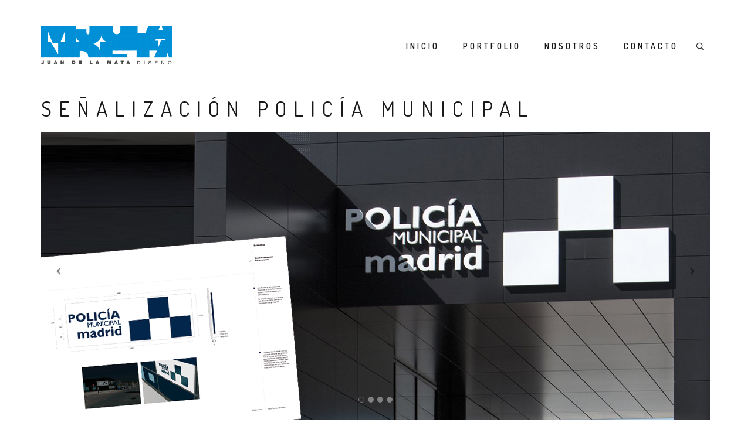

--- FILE ---
content_type: text/html; charset=UTF-8
request_url: http://www.juandelamata.com/senalizacion-policia-municipal/
body_size: 6758
content:
<!DOCTYPE html>
<html lang="es">
<head>
    <meta charset="UTF-8">
    <meta http-equiv="X-UA-Compatible" content="IE=edge">
    <meta name="viewport" content="width=device-width, maximum-scale=1, initial-scale=1, user-scalable=0">
    <title>Señalización policía municipal &#8211; Juan de la Mata Diseño</title>
<script type="text/javascript">
var ajaxurl = "http://www.juandelamata.com/wp-admin/admin-ajax.php";
var ff_template_url = "http://www.juandelamata.com/wp-content/themes/wien";
</script>
<link rel='dns-prefetch' href='//www.juandelamata.com' />
<link rel='dns-prefetch' href='//fonts.googleapis.com' />
<link rel='dns-prefetch' href='//s.w.org' />
<link rel="alternate" type="application/rss+xml" title="Juan de la Mata Diseño &raquo; Feed" href="http://www.juandelamata.com/feed/" />
<link rel="alternate" type="application/rss+xml" title="Juan de la Mata Diseño &raquo; RSS de los comentarios" href="http://www.juandelamata.com/comments/feed/" />
		<script type="text/javascript">
			window._wpemojiSettings = {"baseUrl":"https:\/\/s.w.org\/images\/core\/emoji\/12.0.0-1\/72x72\/","ext":".png","svgUrl":"https:\/\/s.w.org\/images\/core\/emoji\/12.0.0-1\/svg\/","svgExt":".svg","source":{"concatemoji":"http:\/\/www.juandelamata.com\/wp-includes\/js\/wp-emoji-release.min.js?ver=5.2.23"}};
			!function(e,a,t){var n,r,o,i=a.createElement("canvas"),p=i.getContext&&i.getContext("2d");function s(e,t){var a=String.fromCharCode;p.clearRect(0,0,i.width,i.height),p.fillText(a.apply(this,e),0,0);e=i.toDataURL();return p.clearRect(0,0,i.width,i.height),p.fillText(a.apply(this,t),0,0),e===i.toDataURL()}function c(e){var t=a.createElement("script");t.src=e,t.defer=t.type="text/javascript",a.getElementsByTagName("head")[0].appendChild(t)}for(o=Array("flag","emoji"),t.supports={everything:!0,everythingExceptFlag:!0},r=0;r<o.length;r++)t.supports[o[r]]=function(e){if(!p||!p.fillText)return!1;switch(p.textBaseline="top",p.font="600 32px Arial",e){case"flag":return s([55356,56826,55356,56819],[55356,56826,8203,55356,56819])?!1:!s([55356,57332,56128,56423,56128,56418,56128,56421,56128,56430,56128,56423,56128,56447],[55356,57332,8203,56128,56423,8203,56128,56418,8203,56128,56421,8203,56128,56430,8203,56128,56423,8203,56128,56447]);case"emoji":return!s([55357,56424,55356,57342,8205,55358,56605,8205,55357,56424,55356,57340],[55357,56424,55356,57342,8203,55358,56605,8203,55357,56424,55356,57340])}return!1}(o[r]),t.supports.everything=t.supports.everything&&t.supports[o[r]],"flag"!==o[r]&&(t.supports.everythingExceptFlag=t.supports.everythingExceptFlag&&t.supports[o[r]]);t.supports.everythingExceptFlag=t.supports.everythingExceptFlag&&!t.supports.flag,t.DOMReady=!1,t.readyCallback=function(){t.DOMReady=!0},t.supports.everything||(n=function(){t.readyCallback()},a.addEventListener?(a.addEventListener("DOMContentLoaded",n,!1),e.addEventListener("load",n,!1)):(e.attachEvent("onload",n),a.attachEvent("onreadystatechange",function(){"complete"===a.readyState&&t.readyCallback()})),(n=t.source||{}).concatemoji?c(n.concatemoji):n.wpemoji&&n.twemoji&&(c(n.twemoji),c(n.wpemoji)))}(window,document,window._wpemojiSettings);
		</script>
		<style type="text/css">
img.wp-smiley,
img.emoji {
	display: inline !important;
	border: none !important;
	box-shadow: none !important;
	height: 1em !important;
	width: 1em !important;
	margin: 0 .07em !important;
	vertical-align: -0.1em !important;
	background: none !important;
	padding: 0 !important;
}
</style>
	<link rel='stylesheet' id='ff-scrollbar-less-css'  href='http://www.juandelamata.com/wp-content/plugins/fresh-scrollbar/assets/less/scrollbar.less?ver=5.2.23' type='text/css' media='all' />
<link rel='stylesheet' id='wp-block-library-css'  href='http://www.juandelamata.com/wp-includes/css/dist/block-library/style.min.css?ver=5.2.23' type='text/css' media='all' />
<link rel='stylesheet' id='aps-animate-css-css'  href='http://www.juandelamata.com/wp-content/plugins/accesspress-social-icons/css/animate.css?ver=1.7.6' type='text/css' media='all' />
<link rel='stylesheet' id='aps-frontend-css-css'  href='http://www.juandelamata.com/wp-content/plugins/accesspress-social-icons/css/frontend.css?ver=1.7.6' type='text/css' media='all' />
<link rel='stylesheet' id='rs-plugin-settings-css'  href='http://www.juandelamata.com/wp-content/plugins/revslider/public/assets/css/settings.css?ver=5.0.4.1' type='text/css' media='all' />
<style id='rs-plugin-settings-inline-css' type='text/css'>
.tp-caption a{color:#ff7302;text-shadow:none;-webkit-transition:all 0.2s ease-out;-moz-transition:all 0.2s ease-out;-o-transition:all 0.2s ease-out;-ms-transition:all 0.2s ease-out}.tp-caption a:hover{color:#ffa902}
</style>
<link rel='stylesheet' id='owl.carousel.css-css'  href='http://www.juandelamata.com/wp-content/plugins/showcase-visual-composer-addon/assets/css/owl.carousel.min.css?ver=1.3.3' type='text/css' media='' />
<link rel='stylesheet' id='owl.theme.css-css'  href='http://www.juandelamata.com/wp-content/plugins/showcase-visual-composer-addon/assets/css/owl.theme.min.css?ver=1.3.3' type='text/css' media='' />
<link rel='stylesheet' id='sc.vc.addon.style-css'  href='http://www.juandelamata.com/wp-content/plugins/showcase-visual-composer-addon/assets/css/style.min.css?ver=1.0.4' type='text/css' media='' />
<link rel='stylesheet' id='ff-bootstrap-css'  href='http://www.juandelamata.com/wp-content/themes/wien/assets/css/bootstrap.min.css?ver=5.2.23' type='text/css' media='all' />
<link rel='stylesheet' id='ff-font-awesome-css'  href='http://www.juandelamata.com/wp-content/themes/wien/assets/fontawesome/css/font-awesome.min.css?ver=5.2.23' type='text/css' media='all' />
<link rel='stylesheet' id='ff-fancybox-css'  href='http://www.juandelamata.com/wp-content/themes/wien/assets/js/fancybox/jquery.fancybox.css?ver=5.2.23' type='text/css' media='all' />
<link rel='stylesheet' id='ff-bx-slider-css'  href='http://www.juandelamata.com/wp-content/themes/wien/assets/js/bxslider/jquery.bxslider.css?ver=5.2.23' type='text/css' media='all' />
<link rel='stylesheet' id='ff-youtube-player-css'  href='http://www.juandelamata.com/wp-content/themes/wien/assets/js/ytplayer/css/YTPlayer.css?ver=5.2.23' type='text/css' media='all' />
<link rel='stylesheet' id='ff-animations-css'  href='http://www.juandelamata.com/wp-content/themes/wien/assets/js/animations/animate.min.css?ver=5.2.23' type='text/css' media='all' />
<link rel='stylesheet' id='ff-custom-css'  href='http://www.juandelamata.com/wp-content/themes/wien/assets/css/custom.css?ver=5.2.23' type='text/css' media='all' />
<link rel='stylesheet' id='ff-custom-page-css'  href='http://www.juandelamata.com/wp-content/themes/wien/assets/css/pages-style.css?ver=5.2.23' type='text/css' media='all' />
<style id='ff-custom-page-inline-css' type='text/css'>
body, .price-plan-heading h1 sup, .price-plan-heading h1 small{font-family: 'Open Sans', Helvetica, Arial, sans-serif; }
h1, h2, h3, h4, h5, h6, .lead, .panel-title a, .panel-title a:focus, .counter-value, .testimonial blockquote, .filter, .pagination, .breadcrumb, .tp-caption.title, .tp-caption.bigtitle, .tp-caption.smalltitle, .tp-caption.text, .tp-caption.link a, .widget, .widget_search input[type="text"], .widget_categories ul, .widget_categories-dropdown select, .widget_archive ul, .widget_archive select, .widget_pages ul, .widget_meta ul, .widget_tags a, .widget-newsletter input[type="text"], .widget_recent_entries, .widget_recent_comments, .widget_contact ul, .blog-article blockquote, .comment-author .fn, .comment-metadata a, .reply, #commentform label, #contact-form label{font-family: 'Dosis', Helvetica, Arial, sans-serif; }
.btn{font-family: 'Dosis', Helvetica, Arial, sans-serif; }
header .menu li a, #mobile-menu li a {font-family: 'Dosis', Helvetica, Arial, sans-serif; }
</style>
<link rel='stylesheet' id='ff-style-css'  href='http://www.juandelamata.com/wp-content/themes/wien/style.css?ver=5.2.23' type='text/css' media='all' />
<link rel='stylesheet' id='ff-font-flaticon-mat-css'  href='http://www.juandelamata.com/wp-content/plugins/fresh-framework//framework/extern/iconfonts/ff-font-flaticon-mat/ff-font-flaticon-mat.css?ver=5.2.23' type='text/css' media='all' />
<link rel='stylesheet' id='icon-option-font-brandico-css'  href='http://www.juandelamata.com/wp-content/plugins/fresh-framework//framework/extern/iconfonts/ff-font-brandico/ff-font-brandico.css?ver=5.2.23' type='text/css' media='all' />
<link rel='stylesheet' id='icon-option-font-iconic-css'  href='http://www.juandelamata.com/wp-content/plugins/fresh-framework//framework/extern/iconfonts/ff-font-iconic/ff-font-iconic.css?ver=5.2.23' type='text/css' media='all' />
<link rel='stylesheet' id='ff-google-fonts-css'  href='//fonts.googleapis.com/css?family=Open+Sans%7CDosis%3A300%2C400%2C600%2C700%2C300italic%2C400italic%2C600italic%2C700italic%26subset%3Dlatin%2Clatin-ext&#038;ver=5.2.23' type='text/css' media='all' />
<link rel='stylesheet' id='js_composer_front-css'  href='http://www.juandelamata.com/wp-content/plugins/js_composer/assets/css/js_composer.css?ver=4.6.2' type='text/css' media='all' />
<script type='text/javascript' src='http://www.juandelamata.com/wp-includes/js/jquery/jquery.js?ver=1.12.4-wp'></script>
<script type='text/javascript' src='http://www.juandelamata.com/wp-includes/js/jquery/jquery-migrate.min.js?ver=1.4.1'></script>
<script type='text/javascript' src='http://www.juandelamata.com/wp-content/plugins/accesspress-social-icons/js/frontend.js?ver=1.7.6'></script>
<script type='text/javascript' src='http://www.juandelamata.com/wp-content/plugins/revslider/public/assets/js/jquery.themepunch.tools.min.js?ver=5.0.4.1'></script>
<script type='text/javascript' src='http://www.juandelamata.com/wp-content/plugins/revslider/public/assets/js/jquery.themepunch.revolution.min.js?ver=5.0.4.1'></script>
<link rel='https://api.w.org/' href='http://www.juandelamata.com/wp-json/' />
<link rel="EditURI" type="application/rsd+xml" title="RSD" href="http://www.juandelamata.com/xmlrpc.php?rsd" />
<link rel="wlwmanifest" type="application/wlwmanifest+xml" href="http://www.juandelamata.com/wp-includes/wlwmanifest.xml" /> 
<meta name="generator" content="WordPress 5.2.23" />
<link rel="canonical" href="http://www.juandelamata.com/senalizacion-policia-municipal/" />
<link rel='shortlink' href='http://www.juandelamata.com/?p=963' />
<link rel="alternate" type="application/json+oembed" href="http://www.juandelamata.com/wp-json/oembed/1.0/embed?url=http%3A%2F%2Fwww.juandelamata.com%2Fsenalizacion-policia-municipal%2F" />
<link rel="alternate" type="text/xml+oembed" href="http://www.juandelamata.com/wp-json/oembed/1.0/embed?url=http%3A%2F%2Fwww.juandelamata.com%2Fsenalizacion-policia-municipal%2F&#038;format=xml" />
<meta name="generator" content="Powered by Visual Composer - drag and drop page builder for WordPress."/>
<!--[if IE 8]><link rel="stylesheet" type="text/css" href="http://www.juandelamata.com/wp-content/plugins/js_composer/assets/css/vc-ie8.css" media="screen"><![endif]--><meta name="generator" content="Powered by Slider Revolution 5.0.4.1 - responsive, Mobile-Friendly Slider Plugin for WordPress with comfortable drag and drop interface." />
<link rel="icon" href="http://www.juandelamata.com/wp-content/uploads/2015/10/cropped-JDLM_LOGO_V31-e1445411897523-32x32.jpg" sizes="32x32" />
<link rel="icon" href="http://www.juandelamata.com/wp-content/uploads/2015/10/cropped-JDLM_LOGO_V31-e1445411897523-192x192.jpg" sizes="192x192" />
<link rel="apple-touch-icon-precomposed" href="http://www.juandelamata.com/wp-content/uploads/2015/10/cropped-JDLM_LOGO_V31-e1445411897523-180x180.jpg" />
<meta name="msapplication-TileImage" content="http://www.juandelamata.com/wp-content/uploads/2015/10/cropped-JDLM_LOGO_V31-e1445411897523-270x270.jpg" />
<style type="text/css" data-type="vc_shortcodes-custom-css">.vc_custom_1446026633526{margin-top: 70px !important;}</style><noscript><style> .wpb_animate_when_almost_visible { opacity: 1; }</style></noscript></head>

<body class="page-template-default page page-id-963 wpb-js-composer js-comp-ver-4.6.2 vc_responsive">

	<div id="page-wrapper">

	<header class="header">

	<div class="container">
		<div class="row">
			<div class="col-xs-12">



				<div class="logo-holder">
					<div class="vcenter-wrapper">
						<div class="vcenter">
							<div class="logo-wrapper">

								<a href="http://www.juandelamata.com/" rel="home" class="logo">

									
										
										<img
											class="logo-desktop"
											src="http://www.juandelamata.com/wp-content/uploads/2016/01/unnamed.gif"
											alt="Juan de la Mata Diseño"
											width="224"
											height="68"
											>

									
										
										<img
											class="logo-tablet"
											src="http://www.juandelamata.com/wp-content/uploads/2016/01/unnamed.gif"
											alt="Juan de la Mata Diseño"
											width="224"
											height="68"
											>

									
										
										<img
											class="logo-phone"
											src="http://www.juandelamata.com/wp-content/uploads/2016/01/unnamed.gif"
											alt="Juan de la Mata Diseño"
											width="224"
											height="68"
											>

									
								</a>

							</div>
						</div>
					</div>
				</div>



				<div class="mobile-menu-button-holder">
					<div class="vcenter-wrapper">
						<div class="vcenter">
							<a id="mobile-menu-button" href="#"><i class="fa fa-bars"></i></a>
						</div>
					</div>
				</div>


									<div class="search-button-holder">
						<div class="vcenter-wrapper">
							<div class="vcenter">

								<div class="search-button">
									<form id="search-form" name="search-form" method="get" action="http://www.juandelamata.com/">
										<fieldset>
											<input type="text" name="s" placeholder="">
										</fieldset>
									</form>
								</div>

							</div>
						</div>
					</div>
				
				<div class="nav-holder">
					<div class="vcenter-wrapper">
						<div class="vcenter">

							<nav class="clearfix">

								<ul role="menu" id="menu-estudio" class="menu clearfix"><li id="menu-item-17" class="menu-item menu-item-type-custom menu-item-object-custom menu-item-home menu-item-17"><a title="Inicio" href="http://www.juandelamata.com/" aria-haspopup="true">Inicio</a></li>
<li id="menu-item-1028" class="menu-item menu-item-type-taxonomy menu-item-object-ff-portfolio-category menu-item-1028"><a title="Portfolio" href="http://www.juandelamata.com/ff-portfolio-category/todos/" aria-haspopup="true">Portfolio</a></li>
<li id="menu-item-105" class="menu-item menu-item-type-post_type menu-item-object-page menu-item-105"><a title="Nosotros" href="http://www.juandelamata.com/quienes-somos/" aria-haspopup="true">Nosotros</a></li>
<li id="menu-item-39" class="menu-item menu-item-type-post_type menu-item-object-page menu-item-39"><a title="Contacto" href="http://www.juandelamata.com/contacto/" aria-haspopup="true">Contacto</a></li>
</ul>							</nav>

						</div>
					</div>
				</div>

			</div>
		</div>
	</div>

</header>


	<div class="container">
		<div class="row">
			<div class="col-sm-12">
				<div id="post-963" class="page-article page-content clearfix post-963 page type-page status-publish hentry">
					<h1>Señalización policía municipal</h1><div class="vc_row wpb_row vc_row-fluid"><div class="wpb_column vc_column_container vc_col-sm-12"><div class="wpb_wrapper"><div
	class="wpb_images_carousel wpb_content_element vc_clearfix">
	<div class="wpb_wrapper">
	<div id="vc_images-carousel-1-1768962629" data-ride="vc_carousel"
	     data-wrap="true" style="width: 100%;"
	     data-interval="0" data-auto-height="yes"
	     data-mode="horizontal" data-partial="false"
	     data-per-view="1"
	     data-hide-on-end="true" class="vc_slide vc_images_carousel">
					<!-- Indicators -->
			<ol class="vc_carousel-indicators">
									<li data-target="#vc_images-carousel-1-1768962629" data-slide-to="0"></li>
									<li data-target="#vc_images-carousel-1-1768962629" data-slide-to="1"></li>
									<li data-target="#vc_images-carousel-1-1768962629" data-slide-to="2"></li>
									<li data-target="#vc_images-carousel-1-1768962629" data-slide-to="3"></li>
							</ol>
				<!-- Wrapper for slides -->
		<div class="vc_carousel-inner">
			<div class="vc_carousel-slideline">
				<div class="vc_carousel-slideline-inner">
																	<div class="vc_item">
							<div class="vc_inner">
																										<a class="prettyphoto"
									   href="http://www.juandelamata.com/wp-content/uploads/2015/10/v_policia_41-1024x440.jpg"  rel="prettyPhoto[rel-963-1367944659]">
										<img width="1140" height="490" src="http://www.juandelamata.com/wp-content/uploads/2015/10/v_policia_41.jpg" class="attachment-full" alt="" srcset="http://www.juandelamata.com/wp-content/uploads/2015/10/v_policia_41.jpg 1140w, http://www.juandelamata.com/wp-content/uploads/2015/10/v_policia_41-300x129.jpg 300w, http://www.juandelamata.com/wp-content/uploads/2015/10/v_policia_41-1024x440.jpg 1024w" sizes="(max-width: 1140px) 100vw, 1140px" />									</a>
															</div>
						</div>
																	<div class="vc_item">
							<div class="vc_inner">
																										<a class="prettyphoto"
									   href="http://www.juandelamata.com/wp-content/uploads/2015/10/v_policia_61-1024x440.jpg"  rel="prettyPhoto[rel-963-1367944659]">
										<img width="1140" height="490" src="http://www.juandelamata.com/wp-content/uploads/2015/10/v_policia_61.jpg" class="attachment-full" alt="" srcset="http://www.juandelamata.com/wp-content/uploads/2015/10/v_policia_61.jpg 1140w, http://www.juandelamata.com/wp-content/uploads/2015/10/v_policia_61-300x129.jpg 300w, http://www.juandelamata.com/wp-content/uploads/2015/10/v_policia_61-1024x440.jpg 1024w" sizes="(max-width: 1140px) 100vw, 1140px" />									</a>
															</div>
						</div>
																	<div class="vc_item">
							<div class="vc_inner">
																										<a class="prettyphoto"
									   href="http://www.juandelamata.com/wp-content/uploads/2015/10/v_policia_21-1024x440.jpg"  rel="prettyPhoto[rel-963-1367944659]">
										<img width="1140" height="490" src="http://www.juandelamata.com/wp-content/uploads/2015/10/v_policia_21.jpg" class="attachment-full" alt="" srcset="http://www.juandelamata.com/wp-content/uploads/2015/10/v_policia_21.jpg 1140w, http://www.juandelamata.com/wp-content/uploads/2015/10/v_policia_21-300x129.jpg 300w, http://www.juandelamata.com/wp-content/uploads/2015/10/v_policia_21-1024x440.jpg 1024w" sizes="(max-width: 1140px) 100vw, 1140px" />									</a>
															</div>
						</div>
																	<div class="vc_item">
							<div class="vc_inner">
																										<a class="prettyphoto"
									   href="http://www.juandelamata.com/wp-content/uploads/2015/10/v_policia_31-1024x440.jpg"  rel="prettyPhoto[rel-963-1367944659]">
										<img width="1140" height="490" src="http://www.juandelamata.com/wp-content/uploads/2015/10/v_policia_31.jpg" class="attachment-full" alt="" srcset="http://www.juandelamata.com/wp-content/uploads/2015/10/v_policia_31.jpg 1140w, http://www.juandelamata.com/wp-content/uploads/2015/10/v_policia_31-300x129.jpg 300w, http://www.juandelamata.com/wp-content/uploads/2015/10/v_policia_31-1024x440.jpg 1024w" sizes="(max-width: 1140px) 100vw, 1140px" />									</a>
															</div>
						</div>
									</div>
			</div>
		</div>
					<!-- Controls -->
			<a class="vc_left vc_carousel-control" href="#vc_images-carousel-1-1768962629" data-slide="prev">
				<span class="icon-prev"></span>
			</a>
			<a class="vc_right vc_carousel-control" href="#vc_images-carousel-1-1768962629" data-slide="next">
				<span class="icon-next"></span>
			</a>
			</div>
	</div>	</div></div></div></div><div class="vc_row wpb_row vc_row-fluid"><div class="wpb_column vc_column_container vc_col-sm-12 vc_custom_1446026633526"><div class="wpb_wrapper">
	<div class="wpb_text_column wpb_content_element  wpb_animate_when_almost_visible wpb_top-to-bottom">
		<div class="wpb_wrapper">
			<div id="main">
<div id="container">
<div id="content">
<div id="post-442" class="post-442 post type-post status-publish format-standard has-post-thumbnail hentry category-senaletica cliente-ayuntamiento-de-madrid">
<div class="entry-content">
<p>Diseño de la señalética para las unidades de distrito de la Policía Municipal. Se diseñaron todos los elementos y soportes: monolito, banderola, plafones, minimonolitos, etc.; así como su desarrollo constructivo.</p>
</div>
</div>
</div>
</div>
</div>

		</div> 
	</div> </div></div></div><div class="vc_row wpb_row vc_row-fluid"><div class="wpb_column vc_column_container vc_col-sm-12"><div class="wpb_wrapper"><div class="vc_separator wpb_content_element vc_separator_align_center vc_sep_width_100 vc_sep_pos_align_center vc_separator_no_text vc_sep_color_black"><span
		class="vc_sep_holder vc_sep_holder_l"><span			class="vc_sep_line"></span></span><span
		class="vc_sep_holder vc_sep_holder_r"><span class="vc_sep_line"></span></span>
	</div>
</div></div></div>
				</div>

							</div>
		</div>
	</div>

<footer class="ff-section-fullwidth  clearfix section--footer-widgets" style="padding-top:0px;margin-top:0px;">
	<div class="section-background-block background-color" style="background-color:#ffffff;"></div><div class="section-background-block background-image" style="background-image:url('');"></div><div class="section-background-block background-pattern" style="background-image:url('');"></div><div class="section-background-block background-youtube-video" style=""><div class="player" data-property="{videoURL:'',containment:'.background-youtube-video',autoplay:1,loop:true,showControls:true,showYTLogo:false,mute:true,startAt:0,opacity:1}"><div class="background-youtube-video-id-1"></div></div></div>	<div class="" style="padding-top:0px;padding-bottom:0px;">
				<div id="footer-bottom">
			<div class="container">
				<div class="row">
					<div class="col-sm-6">

						<div class="widget widget-text">

							<div class="copyright">
								<p class="last">
																		Juan de la Mata S.L. 2015 © e-mail: estudio @juandelamata.com								</p>
							</div>

						</div>

					</div>
					<div class="col-sm-6">

						<div class="widget widget_social">

							<div class="social-media">
																		<a class="facebook &quot;https" href="//www.facebook.com/Estudio-Gr%C3%A1fico-Juan-de-la-Mata-191302150939984/timeline/" target="_blank">
											<i class="fa fa-facebook &quot;https"></i>
										</a>
																			<a class="pinterest &quot;https" href="//www.pinterest.com/juandelamatadis/" target="_blank">
											<i class="fa fa-pinterest &quot;https"></i>
										</a>
																</div>

						</div>

					</div>
				</div>
			</div>
		</div>
	</div>
</footer>
</div><a id="go-top"><i class="fa fa-angle-up"></i></a><script type="text/javascript">
		jQuery(function(){
			jQuery("a.yes").YouTubePopUp();
			jQuery("a.no").YouTubePopUp( { autoplay: 0 } ); // Disable autoplay
		});
	</script>

  <link rel='stylesheet' id='vc_carousel_css-css'  href='http://www.juandelamata.com/wp-content/plugins/js_composer/assets/lib/vc_carousel/css/vc_carousel.css?ver=4.6.2' type='text/css' media='all' />
<link rel='stylesheet' id='prettyphoto-css'  href='http://www.juandelamata.com/wp-content/plugins/js_composer/assets/lib/prettyphoto/css/prettyPhoto.css?ver=4.6.2' type='text/css' media='screen' />
<link rel='stylesheet' id='YouTubePopUp-css'  href='http://www.juandelamata.com/wp-content/plugins/responsive-youtube-vimeo-video-lightbox/css/videoPopUp.css?ver=5.2.23' type='text/css' media='all' />
<script type='text/javascript' src='http://www.juandelamata.com/wp-content/themes/wien/assets/js/bootstrap.min.js'></script>
<script type='text/javascript' src='http://www.juandelamata.com/wp-content/themes/wien/assets/js/viewport/jquery.viewport.js'></script>
<script type='text/javascript' src='http://www.juandelamata.com/wp-content/themes/wien/assets/js/menu/hoverIntent.js'></script>
<script type='text/javascript' src='http://www.juandelamata.com/wp-content/themes/wien/assets/js/menu/superfish.js'></script>
<script type='text/javascript' src='http://www.juandelamata.com/wp-content/themes/wien/assets/js/sticky/jquery.sticky.js'></script>
<script type='text/javascript' src='http://www.juandelamata.com/wp-content/themes/wien/assets/js/fancybox/jquery.fancybox.pack.js'></script>
<script type='text/javascript' src='http://www.juandelamata.com/wp-content/themes/wien/assets/js/bxslider/jquery.bxslider.min.js'></script>
<script type='text/javascript' src='http://www.juandelamata.com/wp-content/themes/wien/assets/js/animations/wow.min.js'></script>
<script type='text/javascript' src='http://www.juandelamata.com/wp-content/themes/wien/assets/js/custom.js'></script>
<script type='text/javascript' src='http://www.juandelamata.com/wp-content/plugins/showcase-visual-composer-addon/assets/js/owl.carousel.min.js?ver=1.3.3'></script>
<script type='text/javascript' src='http://www.juandelamata.com/wp-content/plugins/fresh-framework//framework/frslib/src/frslib.js?ver=5.2.23'></script>
<script type='text/javascript' src='http://www.juandelamata.com/wp-includes/js/wp-embed.min.js?ver=5.2.23'></script>
<script type='text/javascript' src='http://www.juandelamata.com/wp-content/plugins/js_composer/assets/js/js_composer_front.js?ver=4.6.2'></script>
<script type='text/javascript' src='http://www.juandelamata.com/wp-content/plugins/js_composer/assets/lib/vc_carousel/js/transition.js?ver=4.6.2'></script>
<script type='text/javascript' src='http://www.juandelamata.com/wp-content/plugins/js_composer/assets/lib/vc_carousel/js/vc_carousel.js?ver=4.6.2'></script>
<script type='text/javascript' src='http://www.juandelamata.com/wp-content/plugins/js_composer/assets/lib/prettyphoto/js/jquery.prettyPhoto.js?ver=4.6.2'></script>
<script type='text/javascript' src='http://www.juandelamata.com/wp-content/plugins/js_composer/assets/lib/waypoints/waypoints.min.js?ver=4.6.2'></script>
<script type='text/javascript' src='http://www.juandelamata.com/wp-content/themes/wien/assets/js/ytplayer/jquery.mb.YTPlayer.js'></script>
<script type='text/javascript' src='http://www.juandelamata.com/wp-content/plugins/responsive-youtube-vimeo-video-lightbox/js/videoPopUp.jquery.js?ver=5.2.23'></script>
</body></html>

--- FILE ---
content_type: text/css
request_url: http://www.juandelamata.com/wp-content/themes/wien/assets/css/custom.css?ver=5.2.23
body_size: 51096
content:
/*
 *
 *		CUSTOM.CSS
 *
 *	+ TYPOGRAPHY
 *  + HEADLINE
 *	+ ALERTS
 *	+ LISTS
 *	+ BUTTONS
 *	+ ACCORDION
 *  + TABS
 *	+ GOOGLE MAPS
 *  + SOCIAL MEDIA
 *	+ PROCESS STEPS
 *	+ PIE CHARTS
 *	+ PROGRESS BARS
 *  + COUNTER
 *	+ PRICE PLAN
 *  + TESTIMONIALS
 *  + ISOTOPE
 *  + FILTER
 *  + PAGINATION
 *  + BREADCRUMB
 *	+ LOGOS
 *  + FULL SECTIONS
 *  + VIDEO PLAYER
 *  + GO TOP
 *	+ SLIDERS
 *	+ ANIMATIONS
 *	+ WIDGETS
 *  + RESPONSIVE
 *	 - LARGE DISPLAY (>1200px)
 *	 - SMALL DISPLAY (TABLETS)
 *	 - EXTRA SMALL DISPLAY (PHONES PORTRAIT)
 *	 - EXTRA SMALL DISPLAY (PHONES LANDSCAPE)
 */
	
/***********************************************************************************
 *	+ TYPOGRAPHY
 ***********************************************************************************/
 
 	body {
		background-color: #fff;
		color: #636363;
	    font-size: 14px;
	    line-height: 26px;
		font-weight: 300;
	}
	
	h1,
	h2,
	h3,
	h4,
	h5,
	h6 {
		margin: 0;
		font-weight: 400;
		text-transform: uppercase;
		letter-spacing: 8px;
		color: #181818;
		word-wrap: break-word;
	}
	
	h1 {
		font-size: 36px;
		line-height: 54px;
		letter-spacing: 12px;
		margin-bottom: 14px;
	}
	
	h2 {
		font-size: 24px;
		line-height: 36px;
		letter-spacing: 10px;
		margin-bottom: 10px;
	}
	
	h3 {
		font-size: 18px;
		line-height: 28px;
		letter-spacing: 8px;
		margin-bottom: 8px;
	}
	
	h4 {
		font-size: 14px;
		line-height: 22px;
		letter-spacing: 6px;
		margin-bottom: 6px;
	}
	
	h5 {
		font-size: 12px;
		line-height: 18px;
		letter-spacing: 4px;
		margin-bottom: 4px;
	}
	
	h6 {
		font-size: 10px;
		line-height: 16px;
		letter-spacing: 4px;
	}
	
	h1 a, 
	h2 a, 
	h3 a, 
	h4 a, 
	h5 a, 
	h6 a { 
		color: #181818;
		text-decoration: none;
		-webkit-transition: all 0.2s;
				transition: all 0.2s;
	}
	
	h1 a:hover, 
	h2 a:hover, 
	h3 a:hover, 
	h4 a:hover, 
	h5 a:hover, 
	h6 a:hover {
		color: #636363;
		text-decoration: none;
	}
	
	p { 
		margin-bottom: 20px; 
	}
	
	a {
		color: #000;
	}
	
	a:hover,
	a:focus { 
		outline: 0;
		color: #636363;
	}
	
	img {
		max-width: 100%;
		height: auto;
	}
	
	ul {
		padding: 0;
	}
	
	.post-content ul,
	.page-content ul {
		padding: 0 0 0 20px;
	}
	
	ul ul {
		margin-left: 20px;
	}
	
	blockquote {
		border: none;
		padding: 0;
	}
	
	.last { 
		margin-bottom: 0; 
	}
	
	.lead {
		font-size: 22px;
		line-height: 36px;
		color: #181818;
	}
	
	.ff-section-fullwidth.dark-bg .lead 	{
		color: #ffffff;
	}

	.mute {
		color: #9f9f9f;
	}
	
	.hr {
		margin: 50px 0;
		border-top: 1px solid #d7d7d7;
	}
	
	label {
		font-weight: normal;
	}
	
	input,
	select,
	textarea {
		display: block;		
		max-width: 100%;
		padding: 5px 10px;
		border: 1px solid #d7d7d7;
		background-color: transparent;
		-webkit-appearance: none;
	}
	
	select {
		background-color: #fff;
		height: 40px;
	}
	
	input[type="text"]:focus,
	input[type="email"]:focus,
	input[type="url"]:focus,
	textarea:focus {
		border-color: #181818;
		outline: 0;
	}
	
/***********************************************************************************
 *	+ HEADLINE
 ***********************************************************************************/


	.headline {
		margin-bottom: 70px;
	}

	.headline-2 {
		margin-bottom: 32px;
	}

	.headline-3 {
		margin-bottom: 0;
	}

	.headline img{
		padding-bottom: 13px;
	}
	
	.headline h3 {
		margin-bottom: 4px;
	}
	
	.headline h6 {
		color: #636363;
		letter-spacing: 4px;
	}

	.headline .horizontal-dash-black,
	.headline .horizontal-dash-gray{
		margin-top: 11px;
		display: inline-block;
		font-size: 0;
		line-height: 0;
	}

	.headline .horizontal-dash-black:after {
		content: " ";
		width: 60px;
		border-bottom: 1px solid #181818;
		display: inline-block;
	}

	.headline .horizontal-dash-gray:after {
		content: " ";
		width: 60px;
		border-bottom: 1px solid #979797;
		display: inline-block;
	}


/***********************************************************************************
 *	+ ALERTS
 ***********************************************************************************/
	
	.alert {
		position: relative;
		text-transform: uppercase;
		border: none;
		border-radius: 0;
		color: #fff;
		margin-bottom: 30px;
		padding-right: 55px;
		letter-spacing: 3px;
	}
	
	.alert i {
		font-size: 18px;
		line-height: 20px;
		margin-right: 15px;
	}
	
	.alert.alert-info {
		background-color: #3b3e44;
	}
	
	.alert.alert-danger {
		background-color: #9e0b0f;
	}
	
	.alert.alert-success {
		background-color: #bca480;
	}
	
	.alert.alert-warning {
		background-color: #fff;
		color: #3b3e43;
		border: 1px solid #3b3e44;
	}
	
	.alert.alert-warning:after {
		border-color: #3b3e44;
	}

/***********************************************************************************
 *	+ LISTS
 ***********************************************************************************/
 
 	.bullet-list { 
		list-style: none;
		margin-bottom: 20px;
	}
	
	.bullet-list li {
		margin-bottom: 10px;
	}
	
	.bullet-list li:last-child {
		margin-bottom: 0;
	}
	
	.bullet-list li:before {
		position: relative;
		top: -2px;
		font-family: "FontAwesome";
		content: "\f111";
		margin-right: 30px;
		font-size: 6px;
		line-height: 6px;
	}

/***********************************************************************************
 *	+ BUTTONS
 ***********************************************************************************/
 	
	.btn {
		position: relative;
		z-index: 2;
		margin-bottom: 20px;
		margin-right: 20px;
		border-radius: 0;
		padding: 12px 25px;
		text-transform: uppercase;
		font-size: 12px;
		line-height: 12px;
		letter-spacing: 5px;
		-webkit-transition: all 0.2s;
				transition: all 0.2s;
	}
	
	.btn:last-child {
		margin-right: 0;
	}
	
	.btn:focus {
		outline: 0;
	}
	
	.btn:after {
		position: absolute;
		z-index: -1;
		top: 0;
		right: 0;
		left: 0;
		height: 0;
		content: "";
		-webkit-transition: all 0.3s;
				transition: all 0.3s;
	}
	
	.btn:hover:after { height: 100%; }
	
	/* DEFAULT BUTTON */
	.btn-default {
		border-color: #181818; 
		background-color: #181818; 
		color: #fff;
	}
	
	.btn-default:after {
		background-color: #636363;
	}
	
	.btn-default:hover,
	.btn-default:focus {
		background-color: #181818; 
		color: #fff;
	}
	
	/* GREY BUTTON */
	.btn-grey {
		border-color: #d7d7d7; 
		background-color: #d7d7d7; 
		color: #181818;
	}
	
	.btn-grey:after {
		background-color: #181818;
	}
	
	.btn-grey:hover,
	.btn-grey:focus {
		background-color: #d7d7d7; 
		color: #fff;
	}
	
	/* WHITE BUTTON */
	.btn-white {
		border-color: transparent; 
		background-color: #f5f5f5; 
		color: #181818;
		-webkit-transition: all 0.3s;
				transition: all 0.3s;
	}

	.btn-white:hover 	{
		background-color: #ffffff;
	}
	
	.btn-white:before,
	.btn-white:after {
		position: absolute;
		top: 0;
		right: 0;
		bottom: 0;
		left: 0;
		content: "";
		-webkit-transition: all 0.3s;
				transition: all 0.3s;
	}
	
	.btn-white:before {
		border-right: 1px solid #181818;
		border-left: 1px solid #181818;
		-webkit-transform: scaleY(0);
			-ms-transform: scaleY(0);
				transform: scaleY(0);
		-webkit-transform-origin: 100% 0;
			-ms-transform-origin: 100% 0;
				transform-origin: 100% 0;
	}
	
	.btn-white:after {
		border-top: 1px solid #181818;
		border-bottom: 1px solid #181818;
		-webkit-transform: scaleX(0);
			-ms-transform: scaleX(0);
				transform: scaleX(0);
		-webkit-transform-origin: 0 100%;
			-ms-transform-origin: 0 100%;
				transform-origin: 0 100%;
	}
	
	.btn-white:hover:before {
		-webkit-transform: scaleY(1); 
			-ms-transform: scaleY(1); 
				transform: scaleY(1); 
	}
	.btn-white:hover:after {
		-webkit-transform: scaleX(1);
			-ms-transform: scaleX(1);
				transform: scaleX(1);
	}

/***********************************************************************************
 *	+ ACCORDION
 ***********************************************************************************/
	
	#accordion {}
	
	.panel {
		box-shadow: none;
		background-color: transparent;
	}
	
	.panel-heading {
		border: none;
		border-radius: 0;
		background-color: transparent;
		padding: 0;
	}
	
	.panel-title a,
	.panel-title a:focus {
		position: relative;
		display: block;
		text-decoration: none;
		border-bottom: 1px solid #d7d7d7;
		padding: 20px 20px 17px 0;
		font-size: 14px;
		line-height: 14px;
		font-weight: 400;
		color: #181818;
	}
	
	.panel-title a:before {
		position: absolute;
		top: 17px;
		right: 0;
		content: "+";
		font-size: 20px;
		margin: 0 20px;
		font-weight: 400; 
	}
	
	.panel-title a[aria-expanded="true"] {
		color: #636363;
	}
	
	.panel-title a[aria-expanded="true"]:before {
		content: "-";
	}
	
	.panel-group .panel + .panel {
		margin-top: 0;
	}
	
	.panel-group .panel-heading + .panel-collapse > .list-group, 
	.panel-group .panel-heading + .panel-collapse > .panel-body {
		border: none;
		padding: 15px 0 0;
	}
	
	.panel-body p:last-child {
		margin-bottom: 0;
	}
 
/***********************************************************************************
 *	+ TABS
 ***********************************************************************************/
 	
	.nav-tabs > li > a {
		border-radius: 2px;
		font-size: 13px;
		letter-spacing: 2px;
		color: #636363;
		padding: 10px;
		border-color: transparent;
		text-transform: uppercase;
		-webkit-transition: all 0.3s;
				transition: all 0.3s;
	}
	
	.nav-tabs > li > a:hover,
	.nav-tabs > li > a:focus {
		background-color: transparent;
		border-color: transparent;
		color: #181818;
	}
	
	.nav-tabs > li.active > a,
	.nav-tabs > li.active > a:hover,
	.nav-tabs > li.active > a:focus {
		color: #181818;
	}
	
	.tab-content {
		margin: 40px 0;
	}
	
	.tab-content img {
		float: left;
		display: block;
		margin-right: 20px;
	}
	
	.tab-content:after {
		visibility: hidden;
		display: block;
		font-size: 0;
		content: " ";
		clear: both;
		height: 0;
	}

/***********************************************************************************
 *	+ GOOGLE MAPS
 ***********************************************************************************/
 
 	.map-container {
		position: relative;
	}
	
	.map {
		height: 500px;
	}
	
	.map img { 
		max-width: none; 
	}
	
	#map-1 {}
	
	#map-2 {
	}
	
	.map-3 {
		height: 750px;
	}
	
	.contact-over-maps {
		position: absolute;
		top: 50px;
		left: 0;
		right: 0;
		margin: 0 50px;
		padding: 50px;
		background-color: #ffffff;
		color: #181818;
	}
	
	.ff-section-fullwidth.dark-bg .contact-over-maps {
		background-color: rgba(24, 24, 24, 0.9);
		color: #ffffff;
	}
	
	.contact-over-maps a,
	.contact-over-maps h1,
	.contact-over-maps h2,
	.contact-over-maps h3,
	.contact-over-maps h4, 
	.contact-over-maps h5,
	.contact-over-maps h6 {
		color: #181818;
	}
	
	.ff-section-fullwidth.dark-bg .contact-over-maps a,
	.ff-section-fullwidth.dark-bg .contact-over-maps h1,
	.ff-section-fullwidth.dark-bg .contact-over-maps h2,
	.ff-section-fullwidth.dark-bg .contact-over-maps h3,
	.ff-section-fullwidth.dark-bg .contact-over-maps h4, 
	.ff-section-fullwidth.dark-bg .contact-over-maps h5,
	.ff-section-fullwidth.dark-bg .contact-over-maps h6 {
		color: #fff;
	}
	
	.contact-toggle h3 {
		margin-bottom : 0;
	}
	
	.contact-toggle a {
		position: relative;
		display: block;
		text-decoration: none;
	}
	
	.contact-toggle a:after {
		content: "+";
		font-size: 48px;
		font-weight: 300;
		position: absolute;
		top: -8px;
		right: 0;
	}
	
	.contact-toggle.open a:after {
		content: "-";
	}
	
	.contact-content {
		margin-top: 50px;
		display: none;
	}
	
/***********************************************************************************
 *	+ SOCIAL MEDIA
 ***********************************************************************************/
	
	.social-media {
		margin-bottom: 20px;
	}
	
	.social-media a {
		font-size: 16px;
		line-height: 16px;
		color: #636363;
		text-decoration: none;
		margin-right: 10px;
		-webkit-transition: all 0.3s;
				transition: all 0.3s;
	}
	
	.social-media a:last-child {
		margin-right: 0;
	}
	
	.social-media a.facebook:hover { color: #3b5998 !important; }
	.social-media a.twitter:hover { color: #5ea9dd !important; }
	.social-media a.google:hover { color: #c63427 !important; }
	.social-media a.linkedin:hover { color: #0077b5 !important; }
	.social-media a.android:hover { color: #a4c639 !important; }
	.social-media a.apple:hover { color: #d6d7cf !important; }
	.social-media a.behance:hover { color: #0984ec !important; }
	.social-media a.css3:hover { color: #0171bb !important; }
	.social-media a.dribbble:hover { color: #e04c86 !important; }
	.social-media a.dropbox:hover { color: #007ee6 !important; }
	.social-media a.flickr:hover { color: #0062dd !important; }
	.social-media a.instagram:hover { color: #a07459 !important; }
	.social-media a.html5:hover { color: #e54d26 !important; }
	.social-media a.linux:hover { color: #000000 !important; }
	.social-media a.pinterest:hover { color: #f71819 !important; }
	.social-media a.reddit:hover { color: #ff4500 !important; }
	.social-media a.share:hover { color: #010101 !important; }
	.social-media a.soundcloud:hover { color: #f85f0f !important; }
	.social-media a.spotify:hover { color: #80b719 !important; }
	.social-media a.skype:hover { color: #00abeb !important; }
	.social-media a.tumblr:hover { color: #34465d !important; }
	.social-media a.vimeo:hover { color: #1ca7cc !important; }
	.social-media a.vine:hover { color: #02c594 !important; }
	.social-media a.vk:hover { color: #4c75a3 !important; }
	.social-media a.whatsapp:hover { color: #11ae09 !important; }
	.social-media a.windows:hover { color: #00abf3 !important; }
	.social-media a.weibo:hover { color: #d52b2b !important; }
	.social-media a.wordpress:hover { color: #464646 !important; }
	.social-media a.yahoo:hover { color: #44029a !important; }
	.social-media a.youtube:hover { color: #e22d24 !important; }
	
/***********************************************************************************
 *	+ PROCESS STEPS
 ***********************************************************************************/
 	
	.process-steps {
		position: relative;
		margin: 15px 0 30px;
	}
	
	.process-steps .step {
		float: left;
		width: 33.33333%;
		text-align: center;
		-webkit-box-sizing: border-box;
		   -moz-box-sizing: border-box;
				box-sizing: border-box;
		-webkit-transition: all 0.3s;
				transition: all 0.3s;
	}
	
	.process-steps.process-4-steps .step {
		width: 25%;
	}
	
	.process-steps.process-3-steps .step {
		width: 33.33333%;
	}
	
	.process-steps .step i {
		color: #181818;
		border: 1px solid #181818;
		border-radius: 50%;
		display: block;
		width: 130px;
		height: 130px;
		font-size: 26px;
		line-height: 135px;
		margin: 0 auto;
		-webkit-transition: all 0.3s;
				transition: all 0.3s;
	}
	
	.process-steps .step-details {
		margin-top: 25px;
		padding: 0 15px;
	}
	
	.process-steps .step-details h4 {
		margin-bottom: 25px;
		font-weight: 400;
		-webkit-transition: all 0.3s;
				transition: all 0.3s;
	}
	
	.process-steps .step:hover {
		-webkit-transform: scale(1.1);
			-ms-transform: scale(1.1);
				transform: scale(1.1);
	}
	
	.process-steps .step:hover i {
		border-color: #636363;
		color: #636363;
	}
	
/***********************************************************************************
 *	+ PIE CHARTS
 ***********************************************************************************/
 	
	.pie-chart {
		position: relative;
		text-align: center;
		margin-bottom: 20px;
	}
	
	.pie-chart canvas {
		max-width: 100%;
	}
	
	.pie-chart-details {
		position: absolute;
		top: 50%;
		left: 0;
		width: 100%;
		-webkit-transform: translateY(-50%);
			-ms-transform: translateY(-50%);
				transform: translateY(-50%);
	}
	
	.pie-chart-details h1 {
		font-size: 36px;
		line-height: 60px;
		letter-spacing: 3px;
		text-transform: uppercase;
	}
	
	.pie-chart-details h1 small {
		display: block;
		font-size: 14px;
		color: #181818;
	}

/***********************************************************************************
 *	+ PROGRESS BARS
 ***********************************************************************************/
 
 	.progress {
		box-shadow: none;
		border-radius: 0;
		background-color: #d7d7d7;
		height: 3px;
		margin-bottom: 8px;
	}
	
	.progress-bar {
		background-color: #181818;
	}
	
	.progress-bar-title {
		position: relative;
		margin-bottom: 22px;
	}
	
	.progress-bar-title h5 {
		letter-spacing: 1px;
	}
	
	.progress-bar-title span {
		position: absolute;
		top: 0;
		left: 0;
		-webkit-transform: translateX(-100%);
			-ms-transform: translateX(-100%);
				transform: translateX(-100%);
	}
	
/***********************************************************************************
 *	+ COUNTER
 ***********************************************************************************/
 
	.counter {
		margin-bottom: 30px;
		color: #181818;
		text-align: center;
	}
	
	.counter i {
		font-size: 32px;
		line-height: 32px;
		margin-bottom: 15px;
	}
	
	.counter-value {
		font-size: 48px;
		line-height: 62px;
		letter-spacing: 8px;
		font-weight: 300;
		margin-bottom: 10px;
	}
	
	.counter-details {
		text-transform: uppercase;
		font-size: 11px;
		font-weight: 400;
		letter-spacing: 3px;
	}
	
/***********************************************************************************
 *	+ PRICE PLAN
 ***********************************************************************************/
 
 	.price-plan {
		position: relative;
		margin-bottom: 50px;
		border: 1px solid #d7d7d7;
		padding: 40px 30px;
		text-align: center;
		-webkit-transition: all 0.5s;
				transition: all 0.5s;
	}
	
	.price-plan-heading {
		margin-bottom: 40px;
		color: #181818;
	}
	
	.price-plan-heading i {
		font-size: 24px;
		line-height: 24px;
		margin-bottom: 15px
	}
	
	.price-plan-heading h3:after {
		content: "";
		border-bottom: 1px solid #181818;
		display: block;
		width: 40px;
		margin: 15px auto;
	}
	
	.price-plan-heading h1 {
		font-size: 60px;
		line-height: 72px;
		font-weight: 300;
		letter-spacing: 5px;
		margin-bottom: 0;
	}
	
	.price-plan-heading h1 sup {
		font-size: 24px;
		vertical-align: super;
	}
	
	.price-plan-heading h1 small {
		display: block;
		font-size: 14px;
		letter-spacing: 1px;
		text-transform: none;	
		color: #181818;
	}
	
	.price-plan ul {
		list-style: none;
		text-transform: uppercase;
		margin-bottom: 40px;
		font-size: 13px;
		letter-spacing: 2px;
		color: #181818;
	}
	
	.price-plan ul li {
		border-top: 1px solid #d7d7d7;
		padding: 10px 0;
	}
	
	.price-plan ul li:last-child {
		border-bottom: 1px solid #d7d7d7;
	}
	
	.price-plan .btn {
		margin-bottom: 0;
	}
	
	.price-plan:hover {
		border-color: #181818;
	}

/***********************************************************************************
 *	+ TESTIMONIALS
 ***********************************************************************************/
 	
	.testimonial {
		margin-bottom: 50px;
		text-align: center;
		background: url(../../images/backgrounds/quote.png) no-repeat;
	}
	
	.testimonial blockquote {
		margin: 30px 0;
		font-size: 18px;
		line-height: 27px;
		font-style: italic;
	}
	
	.testimonial > h4 {
		font-size: 18px;
	}
	
	.testimonial > h5 {
		font-size: 14px;
	}
	
	.testimonial > h6 {
		color: #636363;
		letter-spacing: 4px;
	}
	
	.testimonial img {
		border-radius: 50%;
	}
	
	
	/* TESTIMONIAL STYLE 1 */
	.testimonial.style-1 {
		padding-top: 30px;
		background-position: top center;
	}
	
	.testimonial.style-1 img {
		margin: 20px auto 0;
	}
	
	
	/* TESTIMONIAL STYLE 2 */
	.testimonial.style-2 {
		padding-bottom: 30px;
		background-position: bottom center;
	}
	
	.testimonial.style-2 img {
		margin: 0 auto 20px;
	}

/***********************************************************************************
 *	+ ISOTOPE
 ***********************************************************************************/
 	
	.isotope {

	}
	
	.isotope.gutter {
		margin: 60px -15px 75px;
	}
	
	.isotope .isotope-item {
		float: left;
		width: 25%;
	}
	
	.isotope.gutter .isotope-item {
		padding: 15px;
	}

    .isotope.col-1 .isotope-item { width: 100%; }
    .isotope.col-2 .isotope-item { width: 50%; }
    .isotope.col-3 .isotope-item { width: 33.333%; }
	.isotope.col-4 .isotope-item { width: 25%; }
    .isotope.col-5 .isotope-item { width: 20%; }
    .isotope.col-6 .isotope-item { width: 16.666%; }
    .isotope.col-7 .isotope-item { width: 14.285%; }
    .isotope.col-8 .isotope-item { width: 12.5%; }
	
	.isotope .portfolio-item {
		margin-bottom: 0;
	}
	
/***********************************************************************************
 *	+ FILTER
 ***********************************************************************************/
 
 	.filter {
		list-style: none;
		margin-bottom: 30px;
	}
	
	.filter li {
		display: inline-block;
		margin-right: 55px;
		text-transform: uppercase;
		letter-spacing: 4px;
		font-weight: 400;
	}
	
	.filter li a {
		position: relative;
		text-decoration: none;
		color: #181818;
		padding-bottom: 20px;
	}
	
	.filter li a:after {
		content: "";
		display: block;
		border-bottom: 1px solid transparent;
		width: 0;
		position: absolute;
		bottom: 0;
		left: 0;
		-webkit-transition: all 0.3s;
				transition: all 0.3s;
	}
	
	.filter li a:hover:after,
	.filter li a.active:after	{
		border-bottom-color: #181818;
		width: 60px;
	}

/***********************************************************************************
 *	+ PAGINATION
 ***********************************************************************************/
 
 	.pagination {
		display: block;
		margin-bottom: 50px;
	}
	
	.pagination > li:last-child > a,
	.pagination > li:first-child > a {
		border-radius: 0;
	}
	
	.pagination li {
		display: inline-block;
		margin-right: 5px;
	}
	
	.pagination li:last-child {
		margin-right: 0;
	}
	
	.pagination li a {
		display: block;
		width: 32px;
		height: 32px;
		font-size: 18px;
		line-height: 32px;
		background-color: #636363;
		color: #fff;
		padding: 0;
		text-align: center;
		border: none;
		-webkit-transition: all 0.3s;
				transition: all 0.3s;
	}

	.pagination > li > a:hover,
	.pagination > li.active > a,
	.pagination > li.active > a:hover {
		background-color: #181818;	
		color: #fff;
	}
	
/***********************************************************************************
 *	+ BREADCRUMB
 ***********************************************************************************/
 	
	.breadcrumb {
		background-color: transparent;
		text-align: right;
		margin: 0;
		padding: 0;
		letter-spacing: 6px;
		text-transform: uppercase;
	}

	.ff-section-fullwidth.dark-bg .breadcrumb li a,
	.breadcrumb li a {
		color: #979797;
	}

	.ff-section-fullwidth.dark-bg .breadcrumb li a:hover,
	.breadcrumb li a:hover {
		text-decoration: none;
		color: #fff;
	}
	
	.breadcrumb li.active {
		color: #fff;
	}
	
/***********************************************************************************
 *	+ LOGOS
 ***********************************************************************************/
	
	.logos {
		list-style: none;
		margin-bottom: 20px;
		font-size: 0;
		text-align: center;
	}
	
	.logos li {
		display: inline-block;
		width: 20%;
		padding: 0 25px;
		-webkit-box-sizing: border-box;
		   -moz-box-sizing: border-box;
				box-sizing: border-box;
	}
	
	.logos li:last-child {
		margin-right: 0;
	}
	
	.logos li img {
		display: block;
		max-width: 100%;
		margin: 0 auto;
	}
	
/***********************************************************************************
 *	+ FULL SECTIONS
 ***********************************************************************************/
	
	.ff-section-fullwidth {
		position: relative;
		margin-bottom: 100px;
		padding: 50px 0;
		background: no-repeat center center;
	}
	
	.ff-section-fullwidth.dark-bg {
		background-color: #181818;
		color: #fff;
	}
	
	.parallax { 
		background-attachment: fixed !important;
		-webkit-background-size: cover !important;
				background-size: cover !important;	
	}
	
	
	/* ELEMENTS STYLE IN FULL SECTION */
	.ff-section-fullwidth.dark-bg a,
	.ff-section-fullwidth.dark-bg h1,
	.ff-section-fullwidth.dark-bg h2,
	.ff-section-fullwidth.dark-bg h3,
	.ff-section-fullwidth.dark-bg h4,
	.ff-section-fullwidth.dark-bg h5,
	.ff-section-fullwidth.dark-bg h6,
	.ff-section-fullwidth.dark-bg .counter,
	.ff-section-fullwidth.dark-bg .filter li a,
	.ff-section-fullwidth.dark-bg .btn-grey:hover,
	.ff-section-fullwidth.dark-bg .price-plan-heading,
	.ff-section-fullwidth.dark-bg .price-plan ul,
	.ff-section-fullwidth.dark-bg .nav-tabs > li > a:hover,
	.ff-section-fullwidth.dark-bg .pie-chart-details h1 small,
	.ff-section-fullwidth.dark-bg .services-boxes.style-4 > i,
	.ff-section-fullwidth.dark-bg .services-boxes.style-1:hover > i,
	.ff-section-fullwidth.dark-bg .services-boxes.style-2:hover > i {
		color: #fff;
	}
	
	.ff-section-fullwidth.dark-bg .btn-default,
	.ff-section-fullwidth.dark-bg .price-plan:hover,
	.ff-section-fullwidth.dark-bg .price-plan-heading h3::after,
	.ff-section-fullwidth.dark-bg .filter li a:hover:after,
	.ff-section-fullwidth.dark-bg .filter li a.active:after {
		border-color: #fff;
	}
	
	.ff-section-fullwidth.dark-bg .btn-grey,
	.ff-section-fullwidth.dark-bg .btn-white,
	.ff-section-fullwidth.dark-bg .nav-tabs > li.active > a:hover{
		color: #181818;
	}
	
	.ff-section-fullwidth.dark-bg .btn-white:after,
	.ff-section-fullwidth.dark-bg .btn-white:before {
		display: none; 
	}
	
	.ff-section-fullwidth.dark-bg .btn-white:hover {
		background-color: #d7d7d7;
	}
	
	.ff-section-fullwidth.dark-bg .progress-bar {
		background-color: #636363;
	}
	
	.ff-section-fullwidth.dark-bg .pagination > li > a:hover,
	.ff-section-fullwidth.dark-bg .pagination > li.active > a,
	.ff-section-fullwidth.dark-bg .pagination > li.active > a:hover {
		background-color: #fff;
		color: #181818;
	}
	
	.ff-section-fullwidth.dark-bg .process-steps .step i {
		border-color: #fff;
		color: #fff;
	}
	
	
	/* BACKROUNDS AND STYLE FOR FULL SECTIONS */
	#section-1 {
		padding: 270px 0 250px;
		margin-top: 70px;
		background-image: url(../../images/backgrounds/bg-1.jpg);
	}
	
	#section-2{
		padding: 150px 0 100px; 
		background-image: url(../../images/backgrounds/bg-2.jpg);
	}
	
	#section-3 {
		padding: 150px 0 115px; 
		margin-top: 50px;
		background-image: url(../../images/backgrounds/bg-3.jpg);
	}
	
	#section-4 {
		padding: 50px 0 30px;
		margin-bottom: -50px;
		background-color: #f7f7f7;
	}
	
	#section-5 {
		padding: 150px 0 130px; 
		margin-top: 50px;
		background-image: url(../../images/backgrounds/bg-4.jpg);
	}
	
	#section-6 {
		padding: 90px 0 60px; 
		margin-top: 100px;
		background-image: url(../../images/backgrounds/bg-5.jpg);
	}
	
	#section-7 {
		padding: 230px 0 200px;
		margin-top: 50px;
		background-image: url(../../images/backgrounds/bg-6.jpg);
	}
	
	#section-8 {
		padding: 100px 0;
		margin-top: 70px;
		background-image: url(../../images/backgrounds/bg-8.jpg);
	}
	
	#section-9 {
		padding: 100px 0 60px;
		margin: -75px 0 -50px;
	}
	
	#section-9 h2 {
		text-transform: none;
		letter-spacing: 1px;
	}
	
	#section-10 {
		padding: 120px 0 200px;
		margin-bottom: -50px;
		background: url(../../images/backgrounds/bg-10.jpg) no-repeat top center;
	}

/***********************************************************************************
 *	+ VIDEO PLAYER
 ***********************************************************************************/	
	
	#youtube-video-section {
		position: absolute;
		overflow: hidden;
		z-index: 1;
		top: 0;
		width: 100%;
		height: 100%;
	}
	
	#video-section {
		padding: 0;
		height: 635px;
		margin-top: 70px;
		background-image: url(../../images/backgrounds/bg-7.jpg);
	}
	
	#video-section .full-section-content {
		position: absolute;
		z-index: 2;
		top: 50%;
		left: 0;
		right: 0;
		padding: 0;
		-webkit-transform: translateY(-50%);
			-ms-transform: translateY(-50%);
				transform: translateY(-50%);
	}
	
	.youtube-player {
		display: none;
	}
	
/***********************************************************************************
 *	+ GO TOP
 ***********************************************************************************/
	
	#go-top {
		z-index: 99999;
		display: none;
		position: fixed;
		bottom: 25px;
		right: 25px;
		width: 48px;
		height: 48px;
		letter-spacing: 0;
		text-decoration: none;
		cursor: pointer;
		background-color: #636363;
		color: #fff;
		text-align: center;
		border-radius: 50%;
		-webkit-transition: all 0.3s;
				transition: all 0.3s;
	}
	
	#go-top i {
		font-size: 32px;
		line-height: 42px;
	}
	
	#go-top:hover {
		background-color: #181818;
	}

/***********************************************************************************
 *	+ SLIDERS
 ***********************************************************************************/
	
	/* REVOLUTION SLIDER*/
	.bannercontainer {
		width: 100%;
		position: relative;
		padding: 0;
		margin-bottom: 100px;
    }
     
    .banner{
		width: 100%;
		position: relative;
    }

	.tp-leftarrow.hesperiden,
	.tp-rightarrow.hesperiden,
	.tp-leftarrow.default,
	.tp-rightarrow.default {
		width: 36px;
		height: 36px;
		border: 1px solid transparent;
		background: no-repeat center center;
		-webkit-transition: all 0.3s;
				transition: all 0.3s;
	}
	
	.tp-leftarrow.default:hover,
	.tp-rightarrow.default:hover {
		border-color: #fff;
	}

	.tp-leftarrow.hesperiden,
	.tp-leftarrow.default {
		background-image: url(../../images/backgrounds/prev.png);
	}

	.tp-rightarrow.hesperiden,
	.tp-rightarrow.default {
		background-image: url(../../images/backgrounds/next.png);
	}

	.tp-bullets.hesperiden .tp-bullet,
	.tp-bullets.simplebullets.round .bullet {
		width: 8px;
		height: 8px;
		background: #fff;
		border-width: 0;
		border-radius: 50%;
		margin: 0 3px;
	}

	.tp-bullets.hesperiden .tp-bullet:hover,
	.tp-bullets.hesperiden .tp-bullet.selected ,
	.tp-bullets.simplebullets.round .bullet:hover,
	.tp-bullets.simplebullets.round .bullet.selected {
		background-color: transparent;
		border: 1px solid #fff;
	}

	.tp-bullets.hesperiden .tp-bullet:hover,
	.tp-bullets.hesperiden .tp-bullet.selected {
		width: 6px;
		height: 6px;
	}
	
	.tp-caption.title {
		font-size: 36px;
		text-transform: uppercase;
		letter-spacing: 15px !important;
		color: #fff;
	}
	
	.tp-caption.bigtitle {
		font-size: 48px;
		text-transform: uppercase;
		letter-spacing: 8px !important;
		color: #fff;
	}
	
	.tp-caption.smalltitle {
		font-size: 24px;
		text-transform: uppercase;
		letter-spacing: 2px !important;
		color: #fff;
	}
	
	.tp-caption.text {
		font-size: 18px;
		letter-spacing: 1px !important;
		color: #fff;
	}
	
	.tp-caption.link a {
		font-size: 24px;
		letter-spacing: 2px !important;
		color: #fff;
	}
	
	.tp-caption.link a:hover {
		color: #636363;
	}
	
	.tp-caption .btn,
	.tp-caption .btn:hover	{
		color: #fff;
	}
	
	.tp-caption .btn-white,
	.tp-caption .btn-white:hover	{
		color: #181818;
	}
	
	.tp-caption .btn-white:hover	{
		background-color: #d7d7d7;
	}
	
	.tp-caption .btn-white:hover:after,
	.tp-caption .btn-white:hover:before {
		display: none;
	}
	
	/* BxSLIDER */
	.bx-wrapper .bx-viewport {
		left: 0;
		border: none;
		background: transparent;
		-webkit-box-shadow: none;
				box-shadow: none;
	}
	
	.bx-wrapper .bx-pager,
	.bx-wrapper .bx-controls-auto {
		bottom: 20px;
	}	
	
	.bx-wrapper .bx-controls-direction a {}
	
	.bx-wrapper .bx-controls-direction a:hover {}
	
	.bx-wrapper .bx-prev {
		left: 30px;
		background: url(../../images/backgrounds/prev-2.png) no-repeat center center;
	}
	
	.bx-wrapper .bx-next {
		right: 30px; 
		background: url(../../images/backgrounds/next-2.png) no-repeat center center;
	}
	
	.bx-wrapper .bx-prev:hover,
	.bx-wrapper .bx-prev:focus,
	.bx-wrapper .bx-next:hover,
	.bx-wrapper .bx-next:focus {
		background-position: center center;
	}
	
	.bx-wrapper .bx-pager.bx-default-pager a {
		width: 8px;
		height: 8px;
		border: 1px solid #636363;
		background-color: #636363;
	}
	
	.bx-wrapper .bx-pager.bx-default-pager a:hover,
	.bx-wrapper .bx-pager.bx-default-pager a.active {
		background-color: transparent;
	}
	
	
	/* SERVICES SLIDER */
	.services-slider .bx-wrapper .bx-pager, 
	.services-slider .bx-wrapper .bx-controls-auto {
		bottom: -40px;
	}
	
	
	/* FEATURES SLIDER */
	.features-slider {
		margin: 100px 0;
	}
	
	.features-slider img {
		margin: 0 auto;
	}
	
	.features-slider .bx-wrapper .bx-prev {
		left: -50px;
		display: none;
	}
	
	.features-slider .bx-wrapper .bx-next {
		right: -50px; 
		display: none;
	}
	
	.features-slider .bx-wrapper .bx-pager, 
	.features-slider .bx-wrapper .bx-controls-auto {
		bottom: -40px;
	}
	
	
	/* TESTIMONIAL SLIDER */
	.testimonial-slider {
		width: 75%;
		margin: 0 auto;
	}
	
	.testimonial-slider.style-2 {
		width: 100%;
	}
	
	.testimonial-slider .bx-wrapper .bx-pager, 
	.testimonial-slider .bx-wrapper .bx-controls-auto {
		bottom: -60px;
	}
	
	.testimonial-slider.style-2 .bx-wrapper .bx-pager, 
	.testimonial-slider.style-2 .bx-wrapper .bx-controls-auto {
		bottom: -20px;
	}
	
	
	/* IMAGES SLIDER */
	.images-slider  { 
		margin-bottom: 60px; 
	}
	
	.images-slider .bx-wrapper .bx-controls-direction a {
		border: 1px solid transparent;
		-webkit-transition: all 0.3s;
				transition: all 0.3s;
	}
	
	.images-slider .bx-wrapper .bx-controls-direction a:hover {
		border-color: #fff;
	}
	
	.images-slider  .bx-wrapper .bx-prev {
		background: url(../../images/backgrounds/prev.png) no-repeat center center;
	}
	
	.images-slider  .bx-wrapper .bx-next {
		background: url(../../images/backgrounds/next.png) no-repeat center center;
	}
	
	
	/* IMAGES SLIDER 2 */
	.images-slider-2 .bx-wrapper .bx-pager, 
	.images-slider-2 .bx-wrapper .bx-controls-auto {
		bottom: -50px;
	}
	
/***********************************************************************************
 *	+ ANIMATIONS
 ***********************************************************************************/
	
	.wow {
		visibility: hidden;
	}
	
	.wow.animated {
		visibility: visible;
	}
	
/***********************************************************************************
 *	+ WIDGETS
 ***********************************************************************************/
 	
	.widget {
		margin-bottom: 70px;
	}
	
	.widget-title {
		font-size: 16px;
		line-height: 22px;
		font-weight: 400;
		text-transform: uppercase;
		margin-bottom: 30px;
	}
	
	/* WIDGET TEXT */
	.widget {
		letter-spacing: 1px;
	}
	
	.widget .copyright {
		font-size: 11px;
		text-transform: uppercase;
		letter-spacing: 4px;
	}
	
	.widget .copyright img {
		margin-right: 20px;
	}
	
	/* WIDGET SERACH */
	.widget_search {}
	
	.widget_search form {
		position: relative;
	}
	
	.widget_search input[type="text"] {
		width: 100%;
		height: 35px;
		border: none;
		border-bottom: 1px solid #d7d7d7;
		letter-spacing: 2px;
	}
	
	.widget_search input[type="text"]:focus {
		border-bottom-color: #181818;
	}
	
	.widget_search input[type="submit"] {
		height: 35px;
		border: none;
		position: absolute;
		top: 0;
		right: 0;
		background: url(../../images/backgrounds/search.png) no-repeat center center;
	}
	
	
	/* WIDGET CATEGORIES */
	.widget_categories {}
	
	.widget_categories ul {
		list-style: none;
		margin-bottom: 0;
		font-weight: 400;
		letter-spacing: 2px;
	}
	
	.widget_categories ul li {
		margin-bottom: 10px; 
	}
	
	.widget_categories ul li:last-child {
		margin-bottom: 0; 
	}
	
	.widget_categories ul li a {}
	
	
	/* WIDGET CATEGORIES DROPDOWN */
	.widget_categories-dropdown {}
	
	.widget_categories-dropdown select {
		width: 100%;
		font-weight: 400;
		letter-spacing: 2px;
	}
	
	
	/* WIDGET ARCHIVES */
	.widget_archive {}
	
	.widget_archive ul {
		list-style: none;
		margin-bottom: 0;
		font-weight: 400;
		letter-spacing: 2px;
	}
	
	.widget_archive ul li {
		margin-bottom: 10px; 
	}
	
	.widget_archive ul li:last-child {
		margin-bottom: 0; 
	}
	
	.widget_archive ul li a {}
	
	
	/* WIDGET ARCHIVES DROPDOWN */
	.widget_archive {}
	
	.widget_archive select {
		width: 100%;
		font-weight: 400;
		letter-spacing: 2px;
	}
	
	
	/* WIDGET PAGES */
	.widget_pages {}
	
	.widget_pages ul {
		list-style: none;
		margin-bottom: 0;
		font-weight: 400;
		letter-spacing: 2px;
	}
	
	.widget_pages ul li {
		margin-bottom: 10px; 
	}
	
	.widget_pages ul li:last-child {
		margin-bottom: 0; 
	}
	
	.widget_pages ul li a {}
	
	
	/* WIDGET METADATA */
	.widget_meta {}
	
	.widget_meta ul {
		list-style: none;
		margin-bottom: 0;
		font-weight: 400;
		letter-spacing: 2px;
	}
	
	.widget_meta ul li {
		margin-bottom: 10px; 
	}
	
	.widget_meta ul li:last-child {
		margin-bottom: 0; 
	}
	
	.widget_meta ul li a {}
	
	
	/* WIDGET TAGS */
	.widget_tags {}
	
	.widget_tags div:before {
		font-family: "FontAwesome";
		content: "\f02b";
		font-size: 18px;
		vertical-align: middle;
		margin-right: 15px;
	}
	
	.widget_tags a {
		font-size: 12px;
		font-weight: 400;
		letter-spacing: 2px;
		text-transform: uppercase;
		margin-right: 25px;
	}
	
	
	/* WIDGET NEWSLETTER */
	.widget-newsletter {}
	
	.widget-newsletter form {}
	
	.widget-newsletter input[type="text"] {
		width: 100%;
		margin-bottom: 20px;
		font-weight: 400;
		border: none;
		border-bottom: 1px solid #d7d7d7;
	}
	
	.widget-newsletter input[type="submit"] {}
	
	.widget-newsletter input[type="submit"]:hover {
		background-color: #fff;
		color: #181818;
	}
	
	
	/* WIDGET RECENT POSTS */
	.widget_recent_entries {
		font-size: 12px;
		font-weight: 400;
		letter-spacing: 1.5px;
	}
	
	.widget_recent_entries ul {
		list-style: none;
		margin-bottom: 0;
	}
	
	.widget_recent_entries ul li {
		margin-bottom: 30px;
	}
	
	.widget_recent_entries ul li:last-child {
		margin-bottom: 0;
	}
	
	.widget_recent_entries ul li img {
		float: left;
		display: block;
		margin-right: 20px;
		margin-bottom: 15px;
	}
	
	.widget_recent_entries ul li .post-title {
		text-transform: uppercase;		
		letter-spacing: 3px;
	}
	
	.widget_recent_entries ul li .post-title:hover {
		text-decoration: none;
		color: #636363;
	}
	
	.widget_recent_entries ul li .post-date {
		margin-bottom: 0;
		font-size: 10px;
		line-height: 16px;
	}
	
	.widget_recent_entries ul li:after {
		visibility: hidden;
		display: block;
		font-size: 0;
		content: " ";
		clear: both;
		height: 0;
	}
	
	
	/* WIDGET RECENT COMMENTS */
	.widget_recent_comments {
		font-size: 11px;
		font-weight: 400;
		letter-spacing: 3px;
		text-transform: uppercase;
	}
	
	.widget_recent_comments ul {
		list-style: none;
		margin-bottom: 0;
	}
	
	.widget_recent_comments ul li {
		margin-bottom: 30px;
	}
	
	.widget_recent_comments ul li:last-child {
		margin-bottom: 0;
	}
	
	.widget_recent_comments ul li > p {
		margin-bottom: 0;
		font-size: 9px;
		line-height: 14px;
	}
	
	.widget_recent_comments ul li > p a {
		color: #636363;
	}
	
	
	/* WIDGET CALENDAR */
	.widget_calendar {}
	
	.widget_calendar table {
		width: 100%;
		text-align: center;
	}
	
	.widget_calendar table th,
	.widget_calendar table td {
		padding: 5px;
		border-top: 1px solid #d7d7d7;
		border-left: 1px solid #d7d7d7;
		text-align: center;
	}
	
	.widget_calendar table th:last-child,
	.widget_calendar table td:last-child {
		border-right: 1px solid #d7d7d7;
	}
	
	.widget_calendar table tr:last-child td {
		border-bottom: 1px solid #d7d7d7;
	}
	
	.widget_calendar table tfoot td,
	.widget_calendar table tfoot td:last-child,
	.widget_calendar table tfoot tr:last-child td {
		border: none;
	}
	
	.widget_calendar table td#today {
		background-color: #181818;
		color: #fff;
	}
	
	
	/* WIDGET FLICKR */
	.widget_latest_portfolio {}
	
	.latest_portfolio_photos {
		margin: -0.5px;
	}
	
	.latest_portfolio_badge_image {
		float: left;
		padding: 0.5px;
	}
	
	.latest_portfolio_badge_image img {
		width: 85px;
		height: auto;
	}
	
	.latest_portfolio_photos:after {
		visibility: hidden;
		display: block;
		font-size: 0;
		content: " ";
		clear: both;
		height: 0;
	}
	
	
	/* WIDGET CONTACT */
	.widget_contact {}
	
	.widget_contact ul {
		list-style: none;
		margin-bottom: 0;
		font-size: 12px;
		line-height: 27px;
		letter-spacing: 4px;
		text-transform: uppercase;
		color: #181818;
	}

	.ff-section-fullwidth.dark-bg .widget_contact ul 	{
		color: #979797;
	}
	
	.widget_contact ul li {
		position: relative;
		padding-left: 30px;
	}
	
	.widget_contact ul li i {
		position: absolute;
		top: 7px;
		left: 0;
		font-size: 14px;
	}
	
	.widget_contact ul li.email i {
		font-size: 11px;
		top: 8px;
	}
	
	
	/* WIDGET SOCIAL */
	.widget_social {}
	
	.widget_social .social-media {
		margin-bottom: 0;
	}
	
	.widget_social .social-media a {
		display: inline-block;
		width: 24px;
		height: 24px;
		border: 1px solid #636363;
		border-radius: 50%;
		text-align: center;
	}
	
	.widget_social .social-media a i {
		font-size: 12px;
		line-height: 22px;
		letter-spacing: 0;
		display: block;
		width: 100%;
		height: 100%;
		vertical-align: middle;
	}
	
/***********************************************************************************
 *	+ RESPONSIVE
 ***********************************************************************************/
/***********************************************************************************
 *	- LARGE DISPLAY (>1200px)
 ***********************************************************************************/

	@media (min-width: 1200px) {
		
		.price-plan {
			padding: 40px;
		}
		
		.features-slider .bx-wrapper .bx-pager, 
		.features-slider .bx-wrapper .bx-controls-auto {
			display: none;
		}
		
		.features-slider .bx-wrapper .bx-next,
		.features-slider .bx-wrapper .bx-prev {
			display: block;
		}
		
	}
	
/***********************************************************************************
 *	- SMALL DISPLAY (TABLETS)
 ***********************************************************************************/
	
	@media (min-width: 768px) and (max-width: 991px) {
	
		.isotope .isotope-item,
        .isotope.col-1 .isotope-item,
        .isotope.col-2 .isotope-item
		.isotope.col-3 .isotope-item,
		.isotope.col-4 .isotope-item,
        .isotope.col-5 .isotope-item,
        .isotope.col-6 .isotope-item,
        .isotope.col-7 .isotope-item,
        .isotope.col-8 .isotope-item,
        .isotope.col-9 .isotope-item,
        .isotope.col-10 .isotope-item,
        .isotope.col-11 .isotope-item,
        .isotope.col-12 .isotope-item {
			width: 50%;
		}
		
		#map-3 {
			height: 500px;
			margin-bottom: 0;
		}
		
		.contact-over-maps {
			position: relative;
			top: 0;
			margin: 0;
			margin-bottom: 100px;
			padding: 30px;
		}
		
		.tp-caption.title {
			letter-spacing: 11px !important;
		}
		
		.tp-caption.link a {
			font-size: 16px;
		}
		
		.widget_contact ul li {
			padding-left: 0;
		}
		
		.widget_contact ul li i {
			display: none;
		}
		
		.widget_recent_entries ul li img {
			float: none;
			margin-right: 0;
		}
		
		.flickr_badge_image img {
			width: 78px;
		}
		
		.tp-caption .btn {
			font-size: 10px;
			padding: 7px 15px;
		}
	
	}
	
/***********************************************************************************
 *	- EXTRA SMALL DISPLAY (PHONES PORTRAIT)
 ***********************************************************************************/
 
	@media (max-width: 767px) {
	
		.last {
			margin-bottom: 20px;
		}
		
		.nav-tabs > li {
			float: none;
			margin-bottom: 0;
		}
		
		.nav-tabs > li > a {
			border: 1px solid #d7d7d7;
			border-bottom: none;
			border-radius: 0;
			margin-right: 0;
		}
		
		.nav-tabs > li > a:hover {
			border-color: #d7d7d7;
		}
		
		.tab-content img {
			float: none;
			margin-right: 0;
			margin-bottom: 15px;
		}
		
		.process-steps:before {
			border: none;
		}
		
		.process-steps .step {
			float: none;
			width: 100%;
			margin-bottom: 30px;
		}
		
		.process-steps .step:last-child {
			margin-bottom: 0;
		}
		
		.process-steps.process-4-steps .step,
		.process-steps.process-3-steps .step {
			width: 100%;
		}
	
		.breadcrumb {
			display: none;
		}
		
		.logos li {
			float: none;
			width: 100%;
			margin-bottom: 20px;
		}
		
		.logos li:last-child {
			margin-bottom: 0;
		}
		
		.map {
			height: 350px;
		}
		
		.filter li {
			display: block;
			margin-bottom: 40px;
		}
		
		.filter li:last-child {
			margin-bottom: 0;
		}
		
		.isotope .isotope-item,
        .isotope.col-1 .isotope-item,
        .isotope.col-2 .isotope-item
        .isotope.col-3 .isotope-item,
        .isotope.col-4 .isotope-item,
        .isotope.col-5 .isotope-item,
        .isotope.col-6 .isotope-item,
        .isotope.col-7 .isotope-item,
        .isotope.col-8 .isotope-item,
        .isotope.col-9 .isotope-item,
        .isotope.col-10 .isotope-item,
        .isotope.col-11 .isotope-item,
        .isotope.col-12 .isotope-item {
			float: none;
			width: 100%;
		}
		
		#map-3 {
			height: 350px;
			margin-bottom: 0;
		}
		
		.contact-over-maps {
			position: relative;
			top: 0;
			margin: 0;
			margin-bottom: 100px;
			padding: 30px;
		}
		
		.widget .copyright {
			text-align: center
		}
		
		.widget .copyright img {
			display: block;
			margin: 0 auto 20px;
		}
		
		.tp-caption.title {
			letter-spacing: 4px !important;
		}
		
		.tp-caption.bigtitle {
			letter-spacing: 3px !important;
		}
		
		.tp-caption.text {
			letter-spacing: 0.2px !important;
		}
		
		.tp-caption.link a {
			font-size: 8px;
			line-height: 14px;
			letter-spacing: 0.5px !important;
		}
		
		.tp-caption .btn {
			font-size: 6px;
			line-height: 8px;
			letter-spacing: 0.2px !important;
			padding: 2px 6px;
		}
		
		.testimonial-slider {
			width: 100%;
		}
		
	}
	
/***********************************************************************************
 *	- EXTRA SMALL DISPLAY (PHONES LANDSCAPE)
 ***********************************************************************************/
 
 	@media only screen and (min-width: 480px) and (max-width: 767px) {
		
	}


/***********************************************************************************
 *	- ADDITIONS - THOMAS
 ***********************************************************************************/

.ff-section-fullwidth {
    position:relative;
}

.ff-section-boxed {
    max-width: 1170px;
    margin: 0 auto;
    position:relative;
}

@media (min-width: 992px) {

	.post-content blockquote 	{
		float: right;
		width: 40%;
		margin-left: 30px;
	}

}

/*

SECTION BACKGROUNDS

*/

.section-background-block{
	position: absolute;
	top: 0;
	left: 0;
	bottom: 0;
	right: 0;
	width: 100%;
	height: 100%;
	overflow: hidden; /* <video> overflow to sidebar fix */
}

.section-background-block.background-image{
	background-size: cover;
}

.section-background-block.background-fixed{
	background-attachment: fixed;
}

.section-background-block.background-youtube-video .mbYTP_wrapper{
	width: 100%;
	height: 100%;
}

.section-background-block.background-url-video video{
	width: 100%;
	position: absolute;
	top: -50%;
}


/***********************************************************************************
ADDITIONS - MIRA
 ***********************************************************************************/

#wp-calendar caption 	{
	text-align: center;
}

.widget_rss ul,
.widget_rss li 	{
	list-style: none
}

.widget_rss li 	{
	margin: 0 0 20px 0;
}

.widget_nav_menu ul,
.widget_nav_menu li 	{
	list-style: none
}

.widget_nav_menu ul {
    font-weight: 400;
    letter-spacing: 2px;
    list-style: outside none none;
}

.widget_nav_menu ul li 	{
	margin-bottom: 10px;
}

.widget_nav_menu ul.sub-menu > li:first-child 	{
	margin-top: 10px;
}

.widget_tag_cloud a 	{
	font-size: 14px !important;
	margin: 0 16px 0 0;
}

/* breadcrumbs */
.title-and-breadcrumbs-container{
	position: relative;
}


/*

WORDPRESS DEFAULT INSERT IMAGE CLASSESSS

*/

.alignnone {
    margin: 5px 20px 0 0 !important;
    display: inline-block !important;
}

.aligncenter{
    display: block;
    margin: 5px auto 0 auto !important;
}

.alignright {
    float: right;
    margin: 5px 0 30px 20px !important;
    max-width: 100%;
}

.alignleft {
    float: left;
    margin: 5px 20px 30px 0 !important;
    max-width: 100%;
}

.sticky 	{
	border: 1px solid #666666 !important;
    padding: 40px;
}

.wp-caption.alignnone {
    margin: 5px 0 30px 0;
}

.wp-caption.alignleft {
    margin: 5px 20px 30px 0;
}

.wp-caption.alignright {
    margin: 5px 0 30px 20px;
}

.wp-caption     {
    /*width: auto !important;*/
    font-style: italic;
    max-width: 100%;
}

.wp-caption img 	{
	max-width: 100%;
	height: auto;
}

.wp-caption-text    {
    font-size: 14px;
    margin: 0 0 20px 0;
    padding: 0;
}

.gallery-caption {
    font-size: 11px;
    line-height: 17px;
    padding: 0 15px;
}

.bypostauthor 	{
	border: 1px solid transparent;
}

.post-content img,
.page-content img 	{
	max-width: 100%;
	height: auto;
}

.screen-reader-text {
    clip: rect(1px, 1px, 1px, 1px);
    position: absolute !important;
    height: 1px;
    width: 1px;
    overflow: hidden;
}

/* tablet change orientation fix */

@media (max-width: 991px) {

	.header-sticky 	{
		position: static !important;
	}

}


--- FILE ---
content_type: text/css
request_url: http://www.juandelamata.com/wp-content/themes/wien/assets/css/pages-style.css?ver=5.2.23
body_size: 28742
content:
/*
 *
 *		PAGES-STYLE.CSS
 *
 *	+ PAGE WRAPPER
 *	+ HEADER
 *	 - LOGO
 *	 - MENU
 *	 - MOBILE MENU
 *	 - SEARCH
 *	 - STICKY
 *	+ CONTENT
 *	 - PAGE HEADER
 *	+ FOOTER
 *	 - FOOTER
 *	 - FOOTER BOTTOM
 *  + PAGES
 *	 - HOME
 *	 - ABOUT
 *	 - SERVICES
 *	 - PORTFOLIO
 *	 - BLOG
 *	 - CONTACT
 *	 - ERROR PAGE
 *	 - ELEMENTS
 *	+ RESPONSIVE
 *	 - LARGE DISPALY (>1200px)
 *	 - SMALL DISPLAY (TABLETS)
 *	 - EXTRA SMALL DISPLAY (PHONES)
 */

/***********************************************************************************
 *	+ PAGE WRAPPER
 ***********************************************************************************/
 
 	#page-wrapper {
		background-color: #fff;
		overflow: hidden;
	}
 
/***********************************************************************************
 *	+ HEADER
 ***********************************************************************************/
 	
	.header {
		position: relative;
		/*-webkit-transition: all 0.3s;
				transition: all 0.3s;*/
	}
	
	.header [class^="col-"] {
		position: static;
	}
	
	.header .container {
		position: relative;
	}
	
	header .vcenter-wrapper 	{
		display: table;
		width: 100%;
		height: 100%;
	}

	header .vcenter 	{
		display: table-cell;
		vertical-align: middle;
	}



/***********************************************************************************
 *	- LOGO
 ***********************************************************************************/

	header .logo-holder 	{
		float: left;
	}

	header .logo-wrapper 	{
		padding: 45px 0;
	}

	.logo {
		display: block;
	}
	
	.logo img {
		-webkit-transition: all 0.3s;
				transition: all 0.3s;
	}

	header img.logo-phone  {
	    display: block;
	}

	header img.logo-desktop,
	header img.logo-tablet     {
	    display: none;
	}

	@media (min-width: 768px) {

	    header img.logo-phone   {
	        display: none;
	    }

	    header img.logo-tablet  {
	        display: block;
	    }

	}

	@media (min-width: 992px) {

	    header img.logo-tablet   {
	        display: none;
	    }

	    header img.logo-desktop  {
	        display: block;
	    }

	}

/***********************************************************************************
 *	- MENU
 ***********************************************************************************/

	header .nav-holder 	{
		float: right;
	}
 	
 	header .menu,
	header .menu ul {
		padding: 0;
		margin: 0;
		list-style: none;
	}
	
	header .menu {
		float: right;
		/*margin-top: 48px;*/
	}
	
	header .menu > li { 
		float: left; 
	}
	
	header .menu li a {
		display: block;
		font-size: 11px;
		letter-spacing: 4px;
		text-transform: uppercase;
		color: #181818;
	}
	
	header .menu > li > a {
		position: relative;
		padding: 60px 10px 60px;
		font-size: 14px;
		font-weight: 600;
	}

	header .menu > li.dropdown > a 	{
		padding-right: 29px;
		padding-left: 10px;
	}
	
	header .menu li.dropdown ul {
		position: absolute;
		top: 100%;
		left: 0;
		display: none;
		z-index: 201;
		/*width: 250px;*/
		border: 1px solid #d7d7d7;
		border-top-color: #181818;
		background-color: #fff;
	}
	
	header .menu > li.dropdown:last-child > ul {
		right: 0;
		left: auto;
	}
	
	header .menu li.dropdown li a {
		padding: 12px 50px 12px 30px;
		font-weight: 500;
	}
	
	header .menu li.dropdown ul ul {
		top: 1px;
		left: 100%;
	}
	
	header .menu li.dropdown:hover > ul {
		display: block;
	}
	
	header .menu li.megamenu .megamenu-container {
		position: absolute;
		top: 100%;
		left: 15px;
		right: 15px;
		display: none;
		z-index: 100;
		width: 100%;
		padding: 40px 0 35px;
		border: 1px solid #d7d7d7;
		border-top-color: #181818;
		background-color: #fff;
	}
	
	.megamenu-container .section {
		float: left;
		width: 25%;
		padding: 0 25px;
		-webkit-box-sizing: border-box;
		   -moz-box-sizing: border-box;
				box-sizing: border-box;
	}
	
	.megamenu-container .section > *:last-child {
		margin-bottom: 0;
	}
	
	.megamenu-container.col-2 .section { 
		width: 50%; 
	}
	
	.megamenu-container.col-3 .section { 
		width: 33.33333333%; 
	}
	
	.megamenu-container.col-4 .section { 
		width: 25%; 
	}
	
	.megamenu-container.col-5 .section { 
		width: 20%; 
	}
	
	header .menu li.megamenu:hover > .megamenu-container { 
		display: block; 
	}
	
	header .menu li.megamenu ul li a {
		padding: 10px 20px; 
	}
	
	.sf-arrows .sf-with-ul:after {
		position: absolute;
		top: 60px;
		right: 10px;
		font-family: "FontAwesome";
		content: "\f107";
	}
	
	.header.header-sticky .sf-arrows .sf-with-ul:after {
		top: 35px;
	}
		
	.sf-arrows ul .sf-with-ul:after {
		top: 12px;
		right: 10px;
		content: "\f105";
	}
	
	header .menu li a:hover {
		text-decoration: none;
	}
	
	header .menu > li > a:hover,
	header .menu > li.active > a,
	header .menu > li.sfHover > a	{
		color: #979797;
	}
	
	header .menu li.megamenu ul li a:hover,
	header .menu li.dropdown > ul li a:hover,
	header .menu li.dropdown > ul li.sfHover > a {
		background-color: #efefef;
	}

	header .menu li:first-child a {
		border-radius: 4px 4px 0 0;
	}

	header .menu li:last-child a {
		border-radius: 0 0 4px 4px;
	}
	
/***********************************************************************************
 *	- MOBILE MENU
 ***********************************************************************************/	
	.mobile-menu-button-holder 	{
		float: right;
	}

	#mobile-menu-button {
		float: right;
		display: none;
		font-size: 32px;
		line-height: 32px;
		padding: 5px 10px;
		border-radius: 3px;
		/*margin-top: 49px;*/
		margin-left: 18px;
		color: #181818;
		-webkit-transition: all 0.3s;
				transition: all 0.3s;
	}
	
	#mobile-menu-button:hover {
		background-color: #181818;
		color: #fff;
	}
	
	#mobile-menu,
	#mobile-menu ul {
		list-style: none;
		display: none;
		margin: 0;
	}
	
	#mobile-menu {
		border-bottom: 1px solid #181818;
	}
	
	#mobile-menu li a {
		display: block;
		padding: 10px 20px;
		border-top: 1px solid #181818;
		text-decoration: none;
		color: #181818;
		font-size: 11px;
		text-transform: uppercase;
		letter-spacing: 3px;
	}
	
	#mobile-menu > li > a {
		font-size: 12px;
	}
	
	#mobile-menu ul a {
		padding-left: 40px; 
	}
	
	#mobile-menu ul ul a {
		padding-left: 60px;
	}
	
	#mobile-menu .megamenu-container {
		display: none;
		margin-left: 0;
		margin-bottom: 20px;
	}
	
	#mobile-menu .megamenu-container .section {
		float: none;
		width: 100%;
		margin-bottom: 20px;
	}
	
	#mobile-menu .megamenu-container .section:last-child {
		margin-bottom: 0;
	}
	
	#mobile-menu .megamenu-container .section ul {
		display: block;
		margin: 0 -25px;
	}
	
	#mobile-menu .megamenu-container .section ul a {
		padding-left: 40px;
	}
	
	#mobile-menu .megamenu-container .section ul li:last-child a {
		border-bottom: 1px solid #181818;
	}
	
	#mobile-menu li.dropdown > a,
	#mobile-menu li.megamenu > a { 
		position: relative;
	}
	
	#mobile-menu li.dropdown > a:after,
	#mobile-menu li.megamenu > a:after {
		position: absolute;
		top: 10px;
		right: 20px;
		font-size: 20px;
		line-height: 20px;
		content: "+";
	}
	
	#mobile-menu li.dropdown > a.open:after,
	#mobile-menu li.megamenu > a.open:after {
		content: "-";
	}
	
/***********************************************************************************
 *	- SEARCH
 ***********************************************************************************/

	header .search-button-holder 	{
		float: right;
	}

	.search-button 	{
		width: 34px;
		height: 40px;
		position: relative;
	}

	#search-form + nav {
		margin-right: 40px;
	}
	
	#search-form {
		position: absolute;
		top: 0;
		right: 0;
		z-index: 5000;
	}
	
	#search-form input[type="text"] {
		height: 40px;
		width: 34px;
		background: #fff url(../../images/backgrounds/search.png) no-repeat center right+10px;
		border: none;
	}
	
	#search-form input[type="text"]:hover { cursor: pointer; }
	
	#search-form input[type="text"].open {
	    padding-left: 15px;
	    border: 1px solid #181818;
	}
	
/***********************************************************************************
 *	- STICKY
 ***********************************************************************************/
 	
	@media (min-width: 992px) {
	
		.header.header-sticky {
			position: fixed !important;
			top: 0 !important;
			left: 0;
			right: 0;
			margin: 0 auto;
			width: 100%;
			background-color: #fff;
			z-index: 99999;
			-webkit-box-shadow: 0 1px 3px rgba(0, 0, 0, 0.18);
			box-shadow: 0 1px 3px rgba(0, 0, 0, 0.18);
			/*padding-top: 20px;
			-webkit-transition: padding-top 0.3s;
					transition: padding-top 0.3s;*/
		}

		body.admin-bar .header.header-sticky {
			top: 32px !important;
		}

		.header-sticky .logo-wrapper {
			padding: 20px 0;
		}
		
		header.header-sticky  .menu {
			/*margin-top: 3px;*/
		}
		
		header.header-sticky .menu > li > a {
			padding-top: 35px;
			padding-bottom: 35px;
		}
		
		.header-sticky #search-form {
			/*top: 5px;*/
		}
	
	}

/***********************************************************************************
 *	+ CONTENT
 ***********************************************************************************/

/***********************************************************************************
 *	- PAGE HEADER
 ***********************************************************************************/
 	
	.section--title-and-breadcrumbs {
		background: #181818 no-repeat center center;
		color: #fff;
		padding: 67px 0 70px;
		margin-bottom: 120px;
	}
	
	.section--title-and-breadcrumbs h4 {
		margin-bottom: 0;
		line-height: 26px;
	}

/***********************************************************************************
 *	+ FOOTER
 ***********************************************************************************/
	
/***********************************************************************************
 *	- FOOTER
 ***********************************************************************************/

	.ff-footer-wrapper {
		padding: 100px 0 30px;
		color: #979797;
	}
	
	.ff-footer-wrapper a,
	.ff-footer-wrapper h1,
	.ff-footer-wrapper h2,
	.ff-footer-wrapper h3,
	.ff-footer-wrapper h4,
	.ff-footer-wrapper h5,
	.ff-footer-wrapper h6 {
		color: #fff;
	}
	
	.ff-footer-wrapper .widget-title {
		font-size: 14px;
		line-height: 20px;
		margin-bottom: 70px;
	}
	
	.ff-footer-wrapper .textwidget {
		margin-top: -5px;
	}
	
	.ff-footer-wrapper .widget_recent_comments ul  li > p a {
		color: #979797;
	}
	
	.ff-footer-wrapper .widget-search input[type="text"]:focus {
		border-bottom-color: #fff;
	}
	
	.ff-footer-wrapper .widget-calendar table td#today {
		background-color: #979797;
	}
	
	.ff-footer-wrapper .flickr_badge_image img {
		width: 64px;
	}
	
	.ff-footer-wrapper .widget_contact ul {
		font-size: 11px;
		color: #979797;
	}
	
/***********************************************************************************
 *	- FOOTER BOTTOM
 ***********************************************************************************/

	#footer-bottom {
		padding: 30px 0;
		background-color: #101010;
		color: #979797;
	}
	
	#footer-bottom a,
	#footer-bottom h1,
	#footer-bottom h2,
	#footer-bottom h3,
	#footer-bottom h4,
	#footer-bottom h5,
	#footer-bottom h6 {
		color: #fff;
	}
	
	#footer-bottom .widget:last-child {
		margin-bottom: 0;
	}
	
	#footer-bottom .widget_recent_comments ul  li > p a {
		color: #979797;
	}
	
	#footer-bottom .widget-search input[type="text"]:focus {
		border-bottom-color: #fff;
	}
	
	#footer-bottom .widget-calendar table td#today {
		background-color: #979797;
	}
	
	#footer-bottom  .widget_social .social-media {
		text-align: right;
		margin-top: 8px;
	}
	
	#footer-bottom  .widget_social .social-media a {
		color: #979797;
	}
	
/***********************************************************************************
 *	+ PAGES
 ***********************************************************************************/
/***********************************************************************************
 *	- INDEX
 ***********************************************************************************/
 


/***********************************************************************************
 *	- ABOUT
 ***********************************************************************************/
 
	.about-me {
		margin-bottom: 50px;
		text-align: center;
	}
	
	.about-me-thumbnail {
		position: relative;
		margin-bottom: 50px;
	}
	
	.about-me-thumbnail img {
		display: block;
		width: 100%;
		height: auto;
	}
	
	.about-me-thumbnail .social-media {
		position: absolute;
		bottom: 0;
		left: 50%;
		width: 60%;
		padding: 10px 0;
		background-color: #181818;
		margin-bottom: 0;
		opacity: 0;
		text-align: center;
		-webkit-transform: translateX(-50%);
			-ms-transform: translateX(-50%);
				transform: translateX(-50%);
		-webkit-transition: all 0.3s;
				transition: all 0.3s;
	}
	
	.about-me-thumbnail .social-media a {
		color: #fff;
		font-size: 18px;
		line-height: 18px;
		margin: 0 10px;
	}
	
	.about-me-details h4 {
		font-size: 14px;
		font-weight: 400;
	}
	
	.about-me-details h5 {
		font-weight: 300;
		color: #636363;
	}
	
	.about-me:hover .about-me-thumbnail .social-media {
		opacity: 1;
		bottom: 40px;
	}
 
/***********************************************************************************
 *	- SERVICES
 ***********************************************************************************/
 	
	/* SERVICES BOXES STYLE 1 */
	.services-boxes.style-1 {
		text-align: center;
		border: 1px solid transparent;
		padding: 40px 15px 30px;
		margin-bottom: 30px;
		-webkit-box-sizing: border-box;
		   -moz-box-sizing: border-box;
				box-sizing: border-box;
		-webkit-transition: all 0.3s;
				transition: all 0.3s;
	}
	
	.services-boxes.style-1:before,
	.services-boxes.style-1:after {
		position: absolute;
		top: 0;
		right: 0;
		bottom: 0;
		left: 0;
		content: "";
		-webkit-transition: all 0.5s;
				transition: all 0.5s;
	}
	
	.services-boxes.style-1:before {
		border-right: 1px solid #d7d7d7;
		border-left: 1px solid #d7d7d7;
		-webkit-transform: scaleY(0);
			-ms-transform: scaleY(0);
				transform: scaleY(0);
		-webkit-transform-origin: 100% 0;
			-ms-transform-origin: 100% 0;
				transform-origin: 100% 0;
	}
	
	.services-boxes.style-1:after {
		border-top: 1px solid #d7d7d7;
		border-bottom: 1px solid #d7d7d7;
		-webkit-transform: scaleX(0);
			-ms-transform: scaleX(0);
				transform: scaleX(0);
		-webkit-transform-origin: 0 100%;
			-ms-transform-origin: 0 100%;
				transform-origin: 0 100%;
	}
	
	.services-boxes.style-1 > i {
		font-size: 32px;
		line-height: 32px;
		margin-bottom: 30px;
		-webkit-transition: all 0.3s;
				transition: all 0.3s;
	}
	
	.services-boxes.style-1 .services-boxes-content {
		position: relative;
		z-index: 1;
	}
	
	.services-boxes.style-1 .services-boxes-content h4 {
		font-weight: 400;
		margin-bottom: 35px;
	}
	
	.services-boxes.style-1 .services-boxes-content > a {
		display: inline-block;
		width: 18px;
		height: 18px;
		line-height: 18px;
		letter-spacing: 0;
		text-align: center;
		border: 1px solid #636363;
		color: #636363;
		border-radius: 50%;
		opacity: 0;
		-webkit-transition: all 0.3s;
				transition: all 0.3s;
	}
	
	.services-boxes.style-1 .services-boxes-content > a:hover {
		border-color: #181818;
		color: #181818;
	}
	
	.services-boxes.style-1:hover:before {
		-webkit-transform: scaleY(1); 
			-ms-transform: scaleY(1); 
				transform: scaleY(1); 
	}
	.services-boxes.style-1:hover:after {
		-webkit-transform: scaleX(1);
			-ms-transform: scaleX(1);
				transform: scaleX(1);
	}
	
	.services-boxes.style-1:hover > i {
		color: #181818;
	}
	
	.services-boxes.style-1:hover .services-boxes-content > a {
		opacity: 1;
	}
	
	
	/* SERVICES BOXES STYLE 2 */
	.services-boxes.style-2 {
		text-align: center;
		margin-bottom: 50px;
	}
	
	.services-boxes.style-2 > i {
		font-size: 32px;
		line-height: 32px;
		margin-bottom: 30px;
		-webkit-transition: all 0.3s;
				transition: all 0.3s;
	}
	
	.services-boxes.style-2 .services-boxes-content h4 {
		font-weight: 400;
		margin-bottom: 35px;
	}
	
	.services-boxes.style-2:hover > i {
		color: #181818;
	}
	
	
	/* SERVICES BOXES STYLE 3 */
	.services-boxes.style-3 {
		margin-bottom: 30px;
	}
	
	.services-boxes.style-3 > i {
		font-size: 32px;
		line-height: 32px;
		float: left;
		margin-top: 5px;
	}
	
	.services-boxes.style-3 .services-boxes-content {
		margin-left: 65px;
	}
	
	
	/* SERVICES BOXES STYLE 4 */
	.services-boxes.style-4 {
		margin-bottom: 30px;
	}
	
	.services-boxes.style-4 > i {
		position: relative;
		top: 3px;
		color: #181818;
	}
	
	.services-boxes.style-4 .services-boxes-content {
		margin-top: 15px;
	}
	
	.services-boxes.style-4.icon-left > i {
		float: left;
	}
	
	.services-boxes.style-4.icon-left > h4 {
		margin-left: 40px;
	}
	
	
	.services-boxes.style-4.icon-right {
		text-align: right;
	}
	
	.services-boxes.style-4.icon-right > i {
		float: right;
	}
	
	.services-boxes.style-4.icon-right > h4 {
		margin-right: 40px;
	}
	
/***********************************************************************************
 *	- PORTFOLIO
 ***********************************************************************************/
	
	.portfolio-item {
		margin-bottom: 55px;
		text-align: center;
	}
	
	.portfolio-item.classic {
		text-align: left;
	}
	
	.portfolio-item-thumbnail {
		position: relative;
	}
	
	.portfolio-item-thumbnail + .portfolio-item-description {
		margin-top: 60px;
	}
	
	.portfolio-item-thumbnail img {
		width: 100%;
		display: block;
	}
	
	.portfolio-item-hover {
		position: absolute;
		top: 0;
		left: 0;
		bottom: 0;
		right: 0;
		margin: 30px;
		background-color: rgba(24, 24, 24, 0.75);
		opacity: 0;
		-webkit-transform: scale(0);
			-ms-transform: scale(0);
				transform: scale(0);
		-webkit-transition: all 0.3s;
				transition: all 0.3s;
	}
	
	.portfolio-item-hover a.zoom-action {
		color: #fff;
		font-size: 48px;
		line-height: 48px;
		padding: 10px;
		text-decoration: none;
		position: absolute;
		top: 50%;
		left: 50%;
		opacity: 0;
		-webkit-transform: translate(-50%, -50%);
			-ms-transform: translate(-50%, -50%);
				transform: translate(-50%, -50%);
		-webkit-transition: opacity 0.3s 0.3s;
			   transition: opacity 0.3s 0.3s;
	}
	
	.portfolio-item-hover .portfolio-item-description + a.zoom-action { top: 35%;display: none; }
	
	.portfolio-item-description {}
	
	.portfolio-item-description h5 {
		color: #636363;
	}
	
	.portfolio-item.classic .portfolio-item-description h5 {
		margin-bottom: 35px;
	}
	
	.portfolio-item-hover .portfolio-item-description {
		position: absolute;
		bottom: 0;
		width: 100%;
		color: #fff;
		opacity: 0;
		-webkit-transform: translateY(-50%);
			-ms-transform: translateY(-50%);
				transform: translateY(-50%);
		-webkit-transition: all 0.3s 0.2s;
				transition: all 0.3s 0.2s;
	}
	
	.portfolio-item-hover .portfolio-item-description h4 a,
	.portfolio-item-hover .portfolio-item-description h5 {
		color: #fff;
	}
	
	.portfolio-item-hover .portfolio-item-description h4:after {
		content: "";
		display: block;
		margin: 15px auto 17px;
		border-bottom: 1px solid #fff;
		width: 60px;
	}
	
	.portfolio-item:hover .portfolio-item-hover {
		opacity: 1;
		-webkit-transform: scale(1);
			-ms-transform: scale(1);
				transform: scale(1);
	}
	
	.portfolio-item:hover a.zoom-action {
		opacity: 1;
	}
	
	.portfolio-item:hover .portfolio-item-hover .portfolio-item-description {
		opacity: 1;
		bottom: 5%;
	}
	
/***********************************************************************************
 *	- BLOG
 ***********************************************************************************/
 	
	/* BLOG ARTICLE */
	.blog-article {
		margin-bottom: 50px;
	}
	
	.blog-article-thumbnail {
		position: relative;
		margin-bottom: 40px;
	}
	
	.blog-article-thumbnail img {
		display: block;
		width: 100%;
	}

	.fancybox-blog-gallery.zoom-action img 	{
		padding: 20px;
	}
	
	.blog-article-thumbnail .images-slider {
		margin-bottom: 0;
	}
	
	.blog-article-details {
		margin-bottom: 40px;
	}
	
	.blog-article-details h3 {
		font-weight: 400;
	}
	
	.blog-article-details h6 {
		color: #636363;
		letter-spacing: 4px;
	}
	
	.blog-article-hover {
		position: absolute;
		top: 0;
		left: 0;
		bottom: 0;
		right: 0;
		margin: 30px;
		background-color: rgba(24, 24, 24, 0.75);
		opacity: 0;
		-webkit-transform: scale(0);
			-ms-transform: scale(0);
				transform: scale(0);
		-webkit-transition: all 0.3s;
				transition: all 0.3s;
	}
	
	.blog-article-hover a.zoom-action {
		color: #fff;
		font-size: 48px;
		line-height: 48px;
		text-decoration: none;
		position: absolute;
		top: 50%;
		left: 50%;
		opacity: 0;
		-webkit-transform: translate(-50%, -50%);
			-ms-transform: translate(-50%, -50%);
				transform: translate(-50%, -50%);
		-webkit-transition: opacity 0.3s 0.3s;
			   transition: opacity 0.3s 0.3s;
	}
	
	.blog-article blockquote {
		margin: 50px 0;
		font-size: 18px;
		line-height: 27px;
		font-style: italic;
		text-align: center;
		color: #181818;
	}
	
	.blog-article blockquote:before {
		font-family: "FontAwesome";
		content: "\f10d";
		font-style: normal;
		color: #636363;
		margin-bottom: 25px;
		display: block;
	}
	
	.blog-article:hover .blog-article-hover {
		opacity: 1;
		-webkit-transform: scale(1);
			-ms-transform: scale(1);
				transform: scale(1);
	}
	
	.blog-article:hover a.zoom-action {
		opacity: 1;
	}
	
	
	/* BLOG POST COMMENT */
	.commentlist-title {
		font-size: 16px;
	}
	
	.commentlist,
	.commentlist ul {
		list-style: none;
		margin-left: 0;
	}
	
	.commentlist ul ul {
		margin-left: 20px;
	}
	
	.commentlist {
		margin: 70px 0;
	}
	
	.commentlist li > ul {
		margin-left: 40px;
	}
	
	.commentlist li {}
	
	.comment-body {
		position: relative;
		padding-left: 120px;
		padding-bottom: 50px;
	}
	
	.comment-meta {}
	
	.comment-author {}
	
	.comment-author .avatar {
		position: absolute;
		top: 0;
		left: 0;
		border-radius: 50%;
	}
	
	.comment-author .fn {
		line-height: 14px;
		text-transform: uppercase;
		letter-spacing: 4px;
		font-weight: 400;
	}
	
	.comment-author .says {
		display: none
	}
	
	.comment-metadata {
		line-height: 16px;
		margin-bottom: 20px;
	}
	
	.comment-metadata a {
		font-size: 10px;
		font-weight: 400;
		text-transform: uppercase;
		letter-spacing: 4px;
		color: #636363;
	}
	
	.comment-content {}
	
	.reply {
		font-size: 11px;
		letter-spacing: 3px;
		text-transform: uppercase;
		color: #636363;
	}
	
	.reply:hover {
		color: #181818;
	}
	
	
	/* BLOG POST COMMENT FORM */
	.commentform-title {
		font-size: 16px;
	}
	
	#commentform {
		margin: 70px 0;
	}
	
	.commentform-url,
	.commentform-email,
	.commentform-author {
		float: left;
		width: 33.33333%;
		padding-right: 30px;
	}
	
	.commentform-url {
		padding-right: 0;
	}
	
	#commentform label {
		font-size: 12px;
		font-weight: 400;
		letter-spacing: 4px;
		text-transform: uppercase;
		color: #181818;
	}
	
	#commentform textarea ,
	#commentform input[type="text"] { 
		width: 100%;
		border: none;
		border-bottom: 1px solid #d7d7d7;
		padding-left: 0;
		margin-bottom: 20px;
	}
	
	#commentform textarea:focus,
	#commentform input[type="text"]:focus {
		border-color: #181818;
	}
	
	#commentform input[type="submit"] {
		border: 1px solid #181818;
		margin-top: 20px;
	}
	
	#commentform input[type="submit"]:hover {
		background-color: #181818;
		color: #fff;
	}


/***********************************************************************************
 *	- CONTACT
 ***********************************************************************************/ 	
 	
	#contact-form {
		margin-bottom: 50px;
	}
	
	#contact-form label.error {
		color: #f00 !important;
	}
	
	#contact-form label {
		font-size: 12px;
		font-weight: 400;
		letter-spacing: 4px;
		text-transform: uppercase;
		color: #181818;
		display: block;
	}

	.ff-section-fullwidth.dark-bg #contact-form label 	{
		color: #ffffff;
	}
	
	.contact-over-maps #contact-form label {
		color: #181818;
	}
	
	.ff-section-fullwidth.dark-bg .contact-over-maps #contact-form label {
		color: #fff;
	}
	
	#contact-form textarea,
	#contact-form input[type="text"] {
		border:none;
		border-bottom: 1px solid #d7d7d7;
		margin-bottom: 20px;
		padding-left: 0;
	}

	.ff-section-fullwidth.dark-bg #contact-form textarea,
	.ff-section-fullwidth.dark-bg #contact-form input[type="text"] 	{
		color: #ffffff;
	}
	
	#contact-form textarea:focus,
	#contact-form input[type="text"]:focus {
		border-color: #181818;
	}
	
	.contact-over-maps #contact-form textarea:focus,
	.contact-over-maps #contact-form input[type="text"]:focus {
		border-color: #636363;
	}
	
	#contact-form input[type="submit"] {
		border: 1px solid #181818;
		margin-top: 20px;
	}
	
	#contact-form input[type="submit"]:hover {
		background-color: #181818;
		color: #fff;
	}

/***********************************************************************************
 *	- ERROR PAGE
 ***********************************************************************************/
	
	h1.error {
		font-size: 72px;
		line-height: 72px;
	}
	
/***********************************************************************************
 *	- ELEMENTS
 ***********************************************************************************/
	
	.elements-menu.elements-menu-sticky {
		position: fixed;
		top: 100px;
		background-color: #fff;
		z-index: 1000;
	}
	
	.elements-menu.elements-menu-sticky .nav {
		margin-top: 0;
	}
	
	.elements-menu {
		z-index: 1;
		background-color: #fff;
		padding: 20px;
	}
	
	.elements-menu .nav {
		list-style: none;
		margin-top: 102px;
	}
	
	.elements-menu .nav > li > a,
	.elements-menu .nav > li > a:focus {
		display: inline-block;
		padding: 0;
		text-transform: uppercase;
		letter-spacing: 2px;
		font-weight: 400;
		color: #181818;
		text-decoration: none;
	}
	
	.elements-menu .nav > li > a:hover,
	.elements-menu .nav > li.active > a {
		color: #636363;
		background-color: transparent;
	}
	
	.elements-menu .nav > li > a:focus {
		background-color: transparent;
	}
	
	.elements-section {
		padding-top: 120px;
	}
	
	.elements-section > *:last-child {
		margin-bottom: 0;
	}
	
	.elements-section h2 {
		margin-bottom: 30px;
		font-weight: 400;
	}
	
/***********************************************************************************
 *	+ RESPONSIVE
 ***********************************************************************************/
/***********************************************************************************
 *	- LARGE DISPALY (>1200px)
 ***********************************************************************************/
 	
	@media (min-width: 1200px) {
		
		header .menu > li > a {
			padding: 60px 20px 60px;
		}

		header .menu > li.dropdown > a 	{
			padding-right: 44px;
			padding-left: 20px; 
		}
		
		.sf-arrows .sf-with-ul:after {
			right: 19px;
		}
		
		.about-me-thumbnail .social-media {
			width: 50%;
		}
		
		.portfolio-item:hover .portfolio-item-hover .portfolio-item-description {
			bottom: 15%;
		}
		
	}
 
 
/***********************************************************************************
 *	- SMALL DISPLAY (TABLETS)
 ***********************************************************************************/
 
 	@media (min-width: 768px) and (max-width: 991px) {
	
		header .menu {
			display: none;
		}
		
		#mobile-menu-button {
			display: block;
		}
		
		#search-form + nav {
			margin-right: 0;
		}
		
		#search-form {
			/*top: 52px;
			right: 80px;*/
		}
		
		.about-me-thumbnail .social-media {
			width: 75%;
		}
		
		.elements-menu { display: none; }
		
		.ff-footer-wrapper .flickr_badge_image:last-of-type {
			display: none;
		}
		
	}
 
/***********************************************************************************
 *	- EXTRA SMALL DISPLAY (PHONES)
 ***********************************************************************************/
	
	@media (max-width: 767px) {
	
		header .menu {
			display: none;
		}
		
		#mobile-menu-button {
			/*position: absolute;
			top: 0;
			right: 20px;*/
			display: block;
		}
		
		#search-form {
			display: none;
		}
		
		.about-me-thumbnail .social-media {
			width: 60%;
		}
		
		.services-boxes.style-4.icon-right {
			text-align: left;
		}
		
		.services-boxes.style-4.icon-right i {
			float: left;
		}
		
		.services-boxes.style-4.icon-right h4 {
			margin-left: 40px;
			margin-right: 0;
		}
		
		.portfolio-item.classic .portfolio-item-thumbnail {
			margin-bottom: 30px;
		}
		
		.portfolio-item.classic .portfolio-item-hover {
			margin: 10px;
		}
		
		.blog-article-hover { 
			margin: 10px;
		}
		
		.comment-body {
			padding-left: 0;
		}
		
		.comment-author .avatar {
			position: relative;
			display: block;
			margin-bottom: 15px;
		}
		
		.commentform-url,
		.commentform-email,
		.commentform-author { 
			float: none;
			width: 100%;
			padding-right: 0;
		}
		
		.elements-menu { display: none; }
		
		.ff-footer-wrapper .widget-title {
			margin-bottom: 30px;
		}
		
		#footer-bottom  .widget_social .social-media {
			text-align: center;
		}
		
	}

--- FILE ---
content_type: text/css
request_url: http://www.juandelamata.com/wp-content/themes/wien/style.css?ver=5.2.23
body_size: 534
content:
/*
Theme Name: Wien
Theme URI: http://themeforest.net/user/freshface/portfolio
Description: Premium WordPress Theme
Author: FRESHFACE
Author URI: http://themeforest.net/user/freshface/portfolio
License: Go to the "license" folder
License URI: Go to the "license" folder
Text Domain: wien
Tags: light, white, two-columns, right-sidebar
Version: 1.0.12
*/

/*

CSS can be found at:

/wp-content/themes/wien/assets/css/pages-style.css
/wp-content/themes/wien/assets/css/custom.css
/wp-content/themes/wien/assets/css/bootstrap.min.css

*/

--- FILE ---
content_type: text/css
request_url: http://www.juandelamata.com/wp-content/plugins/fresh-framework//framework/extern/iconfonts/ff-font-flaticon-mat/ff-font-flaticon-mat.css?ver=5.2.23
body_size: 14346
content:
@font-face {
	font-family: 'ff-font-flaticon-mat';
	src: url('./ff-font-flaticon-mat.eot?v=4.0.3');
	src: url('./ff-font-flaticon-mat.eot?#iefix&v=4.0.3') format('embedded-opentype'), url('./ff-font-flaticon-mat.woff?v=4.0.3') format('woff'), url('./ff-font-flaticon-mat.ttf?v=4.0.3') format('truetype'), url('./ff-font-flaticon-mat.svg?v=4.0.3') format('svg');
	font-weight: normal;
	font-style: normal;
}
/*
@font-face {
	font-family: "Flaticon";
	src: url("flaticon.eot");
	src: url("flaticon.eot#iefix") format("embedded-opentype"),
	url("flaticon.woff") format("woff"),
	url("flaticon.ttf") format("truetype"),
	url("flaticon.svg") format("svg");
	font-weight: normal;
	font-style: normal;
}
*/
.ff-font-flaticon-mat {
	display: inline-block;
	font-family: 'ff-font-flaticon-mat';
	font-style: normal;
	font-weight: normal;
	line-height: 1;
	-webkit-font-smoothing: antialiased;
	-moz-osx-font-smoothing: grayscale;
}
/*
[class^="flaticon-"]:before, [class*=" flaticon-"]:before,
[class^="flaticon-"]:after, [class*=" flaticon-"]:after {
	font-family: Flaticon;
		font-size: 20px;
font-style: normal;
margin-left: 20px;
}
*/
.ff-font-flaticon-mat.icon-arrow164:before { content: '\e000'; }
.ff-font-flaticon-mat.icon-at1:before { content: '\e001'; }
.ff-font-flaticon-mat.icon-audio23:before { content: '\e002'; }
.ff-font-flaticon-mat.icon-batterystatus13:before { content: '\e003'; }
.ff-font-flaticon-mat.icon-batterystatus14:before { content: '\e004'; }
.ff-font-flaticon-mat.icon-batterystatus15:before { content: '\e005'; }
.ff-font-flaticon-mat.icon-box108:before { content: '\e006'; }
.ff-font-flaticon-mat.icon-boxes15:before { content: '\e007'; }
.ff-font-flaticon-mat.icon-building120:before { content: '\e008'; }
.ff-font-flaticon-mat.icon-button49:before { content: '\e009'; }
.ff-font-flaticon-mat.icon-calculating:before { content: '\e00a'; }
.ff-font-flaticon-mat.icon-calculator16:before { content: '\e00b'; }
.ff-font-flaticon-mat.icon-cam1:before { content: '\e00c'; }
.ff-font-flaticon-mat.icon-camera31:before { content: '\e00d'; }
.ff-font-flaticon-mat.icon-cameras7:before { content: '\e00e'; }
.ff-font-flaticon-mat.icon-cassette1:before { content: '\e00f'; }
.ff-font-flaticon-mat.icon-cd11:before { content: '\e010'; }
.ff-font-flaticon-mat.icon-cd13:before { content: '\e011'; }
.ff-font-flaticon-mat.icon-cd8:before { content: '\e012'; }
.ff-font-flaticon-mat.icon-cellphone93:before { content: '\e013'; }
.ff-font-flaticon-mat.icon-cellphones1:before { content: '\e014'; }
.ff-font-flaticon-mat.icon-certificate3:before { content: '\e015'; }
.ff-font-flaticon-mat.icon-charge4:before { content: '\e016'; }
.ff-font-flaticon-mat.icon-clock217:before { content: '\e017'; }
.ff-font-flaticon-mat.icon-clocks8:before { content: '\e018'; }
.ff-font-flaticon-mat.icon-cloudstorage5:before { content: '\e019'; }
.ff-font-flaticon-mat.icon-cloud69:before { content: '\e01a'; }
.ff-font-flaticon-mat.icon-clouds49:before { content: '\e01b'; }
.ff-font-flaticon-mat.icon-compass17:before { content: '\e01c'; }
.ff-font-flaticon-mat.icon-computermouse10:before { content: '\e01d'; }
.ff-font-flaticon-mat.icon-computermouse13:before { content: '\e01e'; }
.ff-font-flaticon-mat.icon-computerscreen10:before { content: '\e01f'; }
.ff-font-flaticon-mat.icon-computerscreen8:before { content: '\e020'; }
.ff-font-flaticon-mat.icon-computers31:before { content: '\e021'; }
.ff-font-flaticon-mat.icon-connection68:before { content: '\e022'; }
.ff-font-flaticon-mat.icon-connection69:before { content: '\e023'; }
.ff-font-flaticon-mat.icon-connector5:before { content: '\e024'; }
.ff-font-flaticon-mat.icon-controller4:before { content: '\e025'; }
.ff-font-flaticon-mat.icon-controller5:before { content: '\e026'; }
.ff-font-flaticon-mat.icon-device21:before { content: '\e027'; }
.ff-font-flaticon-mat.icon-direction103:before { content: '\e028'; }
.ff-font-flaticon-mat.icon-diskette22:before { content: '\e029'; }
.ff-font-flaticon-mat.icon-document26:before { content: '\e02a'; }
.ff-font-flaticon-mat.icon-document27:before { content: '\e02b'; }
.ff-font-flaticon-mat.icon-document28:before { content: '\e02c'; }
.ff-font-flaticon-mat.icon-documents36:before { content: '\e02d'; }
.ff-font-flaticon-mat.icon-earphone:before { content: '\e02e'; }
.ff-font-flaticon-mat.icon-earphones11:before { content: '\e02f'; }
.ff-font-flaticon-mat.icon-email14:before { content: '\e030'; }
.ff-font-flaticon-mat.icon-email16:before { content: '\e031'; }
.ff-font-flaticon-mat.icon-favorite7:before { content: '\e032'; }
.ff-font-flaticon-mat.icon-file187:before { content: '\e033'; }
.ff-font-flaticon-mat.icon-file189:before { content: '\e034'; }
.ff-font-flaticon-mat.icon-filmstrip5:before { content: '\e035'; }
.ff-font-flaticon-mat.icon-film5:before { content: '\e036'; }
.ff-font-flaticon-mat.icon-film6:before { content: '\e037'; }
.ff-font-flaticon-mat.icon-films3:before { content: '\e038'; }
.ff-font-flaticon-mat.icon-folder47:before { content: '\e039'; }
.ff-font-flaticon-mat.icon-folder49:before { content: '\e03a'; }
.ff-font-flaticon-mat.icon-gaming:before { content: '\e03b'; }
.ff-font-flaticon-mat.icon-garbage2:before { content: '\e03c'; }
.ff-font-flaticon-mat.icon-gear65:before { content: '\e03d'; }
.ff-font-flaticon-mat.icon-glasses37:before { content: '\e03e'; }
.ff-font-flaticon-mat.icon-gps6:before { content: '\e03f'; }
.ff-font-flaticon-mat.icon-hands2:before { content: '\e040'; }
.ff-font-flaticon-mat.icon-hardware2:before { content: '\e041'; }
.ff-font-flaticon-mat.icon-headphones6:before { content: '\e042'; }
.ff-font-flaticon-mat.icon-headset2:before { content: '\e043'; }
.ff-font-flaticon-mat.icon-illumination12:before { content: '\e044'; }
.ff-font-flaticon-mat.icon-information12:before { content: '\e045'; }
.ff-font-flaticon-mat.icon-instrument21:before { content: '\e046'; }
.ff-font-flaticon-mat.icon-ipod18:before { content: '\e047'; }
.ff-font-flaticon-mat.icon-ipod3:before { content: '\e048'; }
.ff-font-flaticon-mat.icon-joysticks:before { content: '\e049'; }
.ff-font-flaticon-mat.icon-keyboard6:before { content: '\e04a'; }
.ff-font-flaticon-mat.icon-keyboards2:before { content: '\e04b'; }
.ff-font-flaticon-mat.icon-lamps2:before { content: '\e04c'; }
.ff-font-flaticon-mat.icon-laptop12:before { content: '\e04d'; }
.ff-font-flaticon-mat.icon-laptop13:before { content: '\e04e'; }
.ff-font-flaticon-mat.icon-letter9:before { content: '\e04f'; }
.ff-font-flaticon-mat.icon-letters17:before { content: '\e050'; }
.ff-font-flaticon-mat.icon-levels1:before { content: '\e051'; }
.ff-font-flaticon-mat.icon-lightbulb24:before { content: '\e052'; }
.ff-font-flaticon-mat.icon-linegraphic1:before { content: '\e053'; }
.ff-font-flaticon-mat.icon-link13:before { content: '\e054'; }
.ff-font-flaticon-mat.icon-list19:before { content: '\e055'; }
.ff-font-flaticon-mat.icon-lock121:before { content: '\e056'; }
.ff-font-flaticon-mat.icon-locks:before { content: '\e057'; }
.ff-font-flaticon-mat.icon-longplay:before { content: '\e058'; }
.ff-font-flaticon-mat.icon-magnifyingglass43:before { content: '\e059'; }
.ff-font-flaticon-mat.icon-mail96:before { content: '\e05a'; }
.ff-font-flaticon-mat.icon-mail98:before { content: '\e05b'; }
.ff-font-flaticon-mat.icon-messages:before { content: '\e05c'; }
.ff-font-flaticon-mat.icon-microphone112:before { content: '\e05d'; }
.ff-font-flaticon-mat.icon-microphones3:before { content: '\e05e'; }
.ff-font-flaticon-mat.icon-microphones4:before { content: '\e05f'; }
.ff-font-flaticon-mat.icon-minussign3:before { content: '\e060'; }
.ff-font-flaticon-mat.icon-mouse12:before { content: '\e061'; }
.ff-font-flaticon-mat.icon-multimediaoption4:before { content: '\e062'; }
.ff-font-flaticon-mat.icon-musicplayer6:before { content: '\e063'; }
.ff-font-flaticon-mat.icon-musicplayer7:before { content: '\e064'; }
.ff-font-flaticon-mat.icon-music31:before { content: '\e065'; }
.ff-font-flaticon-mat.icon-music32:before { content: '\e066'; }
.ff-font-flaticon-mat.icon-music33:before { content: '\e067'; }
.ff-font-flaticon-mat.icon-musical139:before { content: '\e068'; }
.ff-font-flaticon-mat.icon-musical19:before { content: '\e069'; }
.ff-font-flaticon-mat.icon-newspapers2:before { content: '\e06a'; }
.ff-font-flaticon-mat.icon-nintendo11:before { content: '\e06b'; }
.ff-font-flaticon-mat.icon-notepad30:before { content: '\e06c'; }
.ff-font-flaticon-mat.icon-paper30:before { content: '\e06d'; }
.ff-font-flaticon-mat.icon-pencil17:before { content: '\e06e'; }
.ff-font-flaticon-mat.icon-pendrive1:before { content: '\e06f'; }
.ff-font-flaticon-mat.icon-phone43:before { content: '\e070'; }
.ff-font-flaticon-mat.icon-phone44:before { content: '\e071'; }
.ff-font-flaticon-mat.icon-photocamera1:before { content: '\e072'; }
.ff-font-flaticon-mat.icon-photocamera2:before { content: '\e073'; }
.ff-font-flaticon-mat.icon-photography28:before { content: '\e074'; }
.ff-font-flaticon-mat.icon-picture7:before { content: '\e075'; }
.ff-font-flaticon-mat.icon-pictures9:before { content: '\e076'; }
.ff-font-flaticon-mat.icon-playbutton5:before { content: '\e077'; }
.ff-font-flaticon-mat.icon-playbutton6:before { content: '\e078'; }
.ff-font-flaticon-mat.icon-playbutton7:before { content: '\e079'; }
.ff-font-flaticon-mat.icon-playbutton8:before { content: '\e07a'; }
.ff-font-flaticon-mat.icon-plug43:before { content: '\e07b'; }
.ff-font-flaticon-mat.icon-plussign14:before { content: '\e07c'; }
.ff-font-flaticon-mat.icon-ports:before { content: '\e07d'; }
.ff-font-flaticon-mat.icon-powerbutton1:before { content: '\e07e'; }
.ff-font-flaticon-mat.icon-power21:before { content: '\e07f'; }
.ff-font-flaticon-mat.icon-print72:before { content: '\e080'; }
.ff-font-flaticon-mat.icon-projector10:before { content: '\e081'; }
.ff-font-flaticon-mat.icon-radio3:before { content: '\e082'; }
.ff-font-flaticon-mat.icon-radio4:before { content: '\e083'; }
.ff-font-flaticon-mat.icon-radios1:before { content: '\e084'; }
.ff-font-flaticon-mat.icon-radios2:before { content: '\e085'; }
.ff-font-flaticon-mat.icon-ramemory:before { content: '\e086'; }
.ff-font-flaticon-mat.icon-router1:before { content: '\e087'; }
.ff-font-flaticon-mat.icon-satellitedish:before { content: '\e088'; }
.ff-font-flaticon-mat.icon-screen116:before { content: '\e089'; }
.ff-font-flaticon-mat.icon-screen117:before { content: '\e08a'; }
.ff-font-flaticon-mat.icon-screen119:before { content: '\e08b'; }
.ff-font-flaticon-mat.icon-securitysystem:before { content: '\e08c'; }
.ff-font-flaticon-mat.icon-shields15:before { content: '\e08d'; }
.ff-font-flaticon-mat.icon-shoppingcart12:before { content: '\e08e'; }
.ff-font-flaticon-mat.icon-shoppingcart13:before { content: '\e08f'; }
.ff-font-flaticon-mat.icon-shoppingcart14:before { content: '\e090'; }
.ff-font-flaticon-mat.icon-sign45:before { content: '\e091'; }
.ff-font-flaticon-mat.icon-sim5:before { content: '\e092'; }
.ff-font-flaticon-mat.icon-smartphone100:before { content: '\e093'; }
.ff-font-flaticon-mat.icon-smartphone101:before { content: '\e094'; }
.ff-font-flaticon-mat.icon-smartphone102:before { content: '\e095'; }
.ff-font-flaticon-mat.icon-smartphone104:before { content: '\e096'; }
.ff-font-flaticon-mat.icon-smartphone105:before { content: '\e097'; }
.ff-font-flaticon-mat.icon-smartphone106:before { content: '\e098'; }
.ff-font-flaticon-mat.icon-smartphone97:before { content: '\e099'; }
.ff-font-flaticon-mat.icon-smartphone98:before { content: '\e09a'; }
.ff-font-flaticon-mat.icon-smartphone99:before { content: '\e09b'; }
.ff-font-flaticon-mat.icon-smartphones:before { content: '\e09c'; }
.ff-font-flaticon-mat.icon-sound11:before { content: '\e09d'; }
.ff-font-flaticon-mat.icon-speaker16:before { content: '\e09e'; }
.ff-font-flaticon-mat.icon-speaker17:before { content: '\e09f'; }
.ff-font-flaticon-mat.icon-speechbubble46:before { content: '\e0a0'; }
.ff-font-flaticon-mat.icon-speechbubble47:before { content: '\e0a1'; }
.ff-font-flaticon-mat.icon-squares62:before { content: '\e0a2'; }
.ff-font-flaticon-mat.icon-stars37:before { content: '\e0a3'; }
.ff-font-flaticon-mat.icon-statistics22:before { content: '\e0a4'; }
.ff-font-flaticon-mat.icon-suitcase17:before { content: '\e0a5'; }
.ff-font-flaticon-mat.icon-tablet22:before { content: '\e0a6'; }
.ff-font-flaticon-mat.icon-tablet24:before { content: '\e0a7'; }
.ff-font-flaticon-mat.icon-tablets10:before { content: '\e0a8'; }
.ff-font-flaticon-mat.icon-tablets11:before { content: '\e0a9'; }
.ff-font-flaticon-mat.icon-tablets8:before { content: '\e0aa'; }
.ff-font-flaticon-mat.icon-technology35:before { content: '\e0ab'; }
.ff-font-flaticon-mat.icon-technology36:before { content: '\e0ac'; }
.ff-font-flaticon-mat.icon-telephone51:before { content: '\e0ad'; }
.ff-font-flaticon-mat.icon-telephone52:before { content: '\e0ae'; }
.ff-font-flaticon-mat.icon-telephone53:before { content: '\e0af'; }
.ff-font-flaticon-mat.icon-telephone54:before { content: '\e0b0'; }
.ff-font-flaticon-mat.icon-television2:before { content: '\e0b1'; }
.ff-font-flaticon-mat.icon-televisions:before { content: '\e0b2'; }
.ff-font-flaticon-mat.icon-tower5:before { content: '\e0b3'; }
.ff-font-flaticon-mat.icon-tvscreen1:before { content: '\e0b4'; }
.ff-font-flaticon-mat.icon-uploading7:before { content: '\e0b5'; }
.ff-font-flaticon-mat.icon-usb12:before { content: '\e0b6'; }
.ff-font-flaticon-mat.icon-usb9:before { content: '\e0b7'; }
.ff-font-flaticon-mat.icon-vibrate:before { content: '\e0b8'; }
.ff-font-flaticon-mat.icon-videocamera4:before { content: '\e0b9'; }
.ff-font-flaticon-mat.icon-videocamera6:before { content: '\e0ba'; }
.ff-font-flaticon-mat.icon-videocamera7:before { content: '\e0bb'; }
.ff-font-flaticon-mat.icon-videoplayer7:before { content: '\e0bc'; }
.ff-font-flaticon-mat.icon-volumeadjustment2:before { content: '\e0bd'; }
.ff-font-flaticon-mat.icon-wallclock2:before { content: '\e0be'; }
.ff-font-flaticon-mat.icon-weather5:before { content: '\e0bf'; }
.ff-font-flaticon-mat.icon-wifi:before { content: '\e0c0'; }
.ff-font-flaticon-mat.icon-wireless10:before { content: '\e0c1'; }
.ff-font-flaticon-mat.icon-wireless48:before { content: '\e0c2'; }
.ff-font-flaticon-mat.icon-wristwatch:before { content: '\e0c3'; }
.ff-font-flaticon-mat.icon-writingtool:before { content: '\e0c4'; }
.ff-font-flaticon-mat.icon-xerox:before { content: '\e0c5'; }
.ff-font-flaticon-mat.icon-zoom10:before { content: '\e0c6'; }


--- FILE ---
content_type: text/css
request_url: http://www.juandelamata.com/wp-content/plugins/fresh-framework//framework/extern/iconfonts/ff-font-brandico/ff-font-brandico.css?ver=5.2.23
body_size: 4455
content:
/**************************************
---
meta:
author: Crowdsourced, for Fontello project
github: https://github.com/fontello/brandico.font
license: SIL
license_url: http://scripts.sil.org/OFL
css_prefix_text: "icon-"
columns: 4
font:
fontname: brandico
fullname: Brandico
familyname: Brandico
copyright: (C) 2012 by Vitaly Puzrin
ascent: 850
descent: -150

**************************************/


@font-face {
	font-family: 'ff-font-brandico';
	src: url('./ff-font-brandico.eot?v=4.0.3');
	src: url('./ff-font-brandico.eot?#iefix&v=4.0.3') format('embedded-opentype'), url('./ff-font-brandico.woff?v=4.0.3') format('woff'), url('./ff-font-brandico.ttf?v=4.0.3') format('truetype'), url('./ff-font-brandico.svg?v=4.0.3') format('svg');
	font-weight: normal;
	font-style: normal;
}

.ff-font-brandico {
	display: inline-block;
	font-family: 'ff-font-brandico';
	font-style: normal;
	font-weight: normal;
	line-height: 1;
	-webkit-font-smoothing: antialiased;
	-moz-osx-font-smoothing: grayscale;
}

.ff-font-brandico.icon-facebook:before { content: '\f300'; } /* facebook */ 
.ff-font-brandico.icon-facebook-rect:before { content: '\f301'; } /* facebook */ 
.ff-font-brandico.icon-twitter:before { content: '\f302'; } /* twitter */ 
.ff-font-brandico.icon-twitter-bird:before { content: '\f303'; } /* twitter */ 
.ff-font-brandico.icon-vimeo:before { content: '\f30f'; } /* vimeo */ 
.ff-font-brandico.icon-vimeo-rect:before { content: '\f30e'; } /* vimeo */ 
.ff-font-brandico.icon-tumblr:before { content: '\f311'; } /* tumblr */ 
.ff-font-brandico.icon-tumblr-rect:before { content: '\f310'; } /* tumblr */ 
.ff-font-brandico.icon-googleplus-rect:before { content: '\f309'; } /* google */ 
.ff-font-brandico.icon-github-text:before { content: '\f307'; } /* github */ 
.ff-font-brandico.icon-github:before { content: '\f308'; } /* github */ 
.ff-font-brandico.icon-skype:before { content: '\f30b'; } /* skype */ 
.ff-font-brandico.icon-icq:before { content: '\f304'; } /* icq */ 
.ff-font-brandico.icon-yandex:before { content: '\f305'; } /* yandex */ 
.ff-font-brandico.icon-yandex-rect:before { content: '\f306'; } /* yandex */ 
.ff-font-brandico.icon-vkontakte-rect:before { content: '\f30a'; } /* vkontakte */ 
.ff-font-brandico.icon-odnoklassniki:before { content: '\f30c'; } /* odnoklassniki */ 
.ff-font-brandico.icon-odnoklassniki-rect:before { content: '\f30d'; } /* odnoklassniki */ 
.ff-font-brandico.icon-friendfeed:before { content: '\f312'; } /* friendfeed */ 
.ff-font-brandico.icon-friendfeed-rect:before { content: '\f313'; } /* friendfeed */ 
.ff-font-brandico.icon-blogger:before { content: '\f314'; } /* blogger */ 
.ff-font-brandico.icon-blogger-rect:before { content: '\f315'; } /* blogger */ 
.ff-font-brandico.icon-deviantart:before { content: '\f316'; } /* deviantart */ 
.ff-font-brandico.icon-jabber:before { content: '\f317'; } /* jabber */ 
.ff-font-brandico.icon-lastfm:before { content: '\f318'; } /* lastfm */ 
.ff-font-brandico.icon-lastfm-rect:before { content: '\f319'; } /* lastfm */ 
.ff-font-brandico.icon-linkedin:before { content: '\f31a'; } /* linkedin */ 
.ff-font-brandico.icon-linkedin-rect:before { content: '\f31b'; } /* linkedin */ 
.ff-font-brandico.icon-picasa:before { content: '\f31c'; } /* picasa */ 
.ff-font-brandico.icon-wordpress:before { content: '\f31d'; } /* wordpress */ 
.ff-font-brandico.icon-instagram:before { content: '\f31e'; } /* instagram */ 
.ff-font-brandico.icon-instagram-filled:before { content: '\f31f'; } /* instagram */ 
.ff-font-brandico.icon-diigo:before { content: '\f320'; } /* diigo */ 
.ff-font-brandico.icon-box:before { content: '\f321'; } /* box */ 
.ff-font-brandico.icon-box-rect:before { content: '\f322'; } /* box */ 
.ff-font-brandico.icon-tudou:before { content: '\f323'; } /* tudou */ 
.ff-font-brandico.icon-youku:before { content: '\f324'; } /* youku */ 
.ff-font-brandico.icon-win8:before { content: '\f325'; } /* windows */ 
.ff-font-brandico.icon-amex:before { content: '\f326'; } /* amex */ 
.ff-font-brandico.icon-discover:before { content: '\f327'; } /* discover */ 
.ff-font-brandico.icon-visa:before { content: '\f328'; } /* visa */ 
.ff-font-brandico.icon-mastercard:before { content: '\f329'; } /* mastercard */ 
.ff-font-brandico.icon-houzz:before { content: '\f32a'; } /* houzz */ 
.ff-font-brandico.icon-bandcamp:before { content: '\f32b'; } /* bandcamp */ 
.ff-font-brandico.icon-codepen:before { content: '\f32c'; } /* codepen code pen */ 


--- FILE ---
content_type: text/css
request_url: http://www.juandelamata.com/wp-content/plugins/fresh-framework//framework/extern/iconfonts/ff-font-iconic/ff-font-iconic.css?ver=5.2.23
body_size: 13001
content:
/**************************************
---
meta:
author: P.J. Onori
homepage: http://somerandomdude.com/work/iconic/
email: pj@somerandomdude.com
twitter: http://twitter.com/somerandomdude
github: https://github.com/somerandomdude/Iconic
license: SIL
license_url: http://scripts.sil.org/OFL
css_prefix_text: "icon-"
columns: 4
font:
version: "1.0"
fontname: iconic
fullname: Iconic
familyname: Iconic
copyright: Copyright (C) 2012 by P.J. Onori
ascent: 850
descent: -150
weight: Medium

**************************************/


@font-face {
	font-family: 'ff-font-iconic';
	src: url('./ff-font-iconic.eot?v=4.0.3');
	src: url('./ff-font-iconic.eot?#iefix&v=4.0.3') format('embedded-opentype'), url('./ff-font-iconic.woff?v=4.0.3') format('woff'), url('./ff-font-iconic.ttf?v=4.0.3') format('truetype'), url('./ff-font-iconic.svg?v=4.0.3') format('svg');
	font-weight: normal;
	font-style: normal;
}

.ff-font-iconic {
	display: inline-block;
	font-family: 'ff-font-iconic';
	font-style: normal;
	font-weight: normal;
	line-height: 1;
	-webkit-font-smoothing: antialiased;
	-moz-osx-font-smoothing: grayscale;
}

.ff-font-iconic.icon-search:before { content: '\1f50e'; } /* search find */ 
.ff-font-iconic.icon-mail:before { content: '\2709'; } /* mail email */ 
.ff-font-iconic.icon-heart:before { content: '\2665'; } /* heart */ 
.ff-font-iconic.icon-heart-empty:before { content: '\2661'; } /* heart */ 
.ff-font-iconic.icon-star:before { content: '\2605'; } /* star */ 
.ff-font-iconic.icon-user:before { content: '\1f464'; } /* profile contact user */ 
.ff-font-iconic.icon-video:before { content: '\1f3ac'; } /* movie video film */ 
.ff-font-iconic.icon-picture:before { content: '\1f304'; } /* image picture photo */ 
.ff-font-iconic.icon-camera:before { content: '\1f4f7'; } /* camera photo */ 
.ff-font-iconic.icon-ok:before { content: '\2713'; } /* ok yes check mark */ 
.ff-font-iconic.icon-ok-circle:before { content: '\2714'; } /* ok yes check mark */ 
.ff-font-iconic.icon-cancel:before { content: '\2715'; } /* close cancel reject */ 
.ff-font-iconic.icon-cancel-circle:before { content: '\2716'; } /* close cancel reject */ 
.ff-font-iconic.icon-plus:before { content: '\2b'; } /* plus */ 
.ff-font-iconic.icon-plus-circle:before { content: '\2795'; } /* plus */ 
.ff-font-iconic.icon-minus:before { content: '\2d'; } /* minus */ 
.ff-font-iconic.icon-minus-circle:before { content: '\2796'; } /* minus */ 
.ff-font-iconic.icon-help:before { content: '\2753'; } /* help question */ 
.ff-font-iconic.icon-info:before { content: '\2139'; } /* info */ 
.ff-font-iconic.icon-home:before { content: '\2302'; } /* home */ 
.ff-font-iconic.icon-link:before { content: '\1f517'; } /* link url address */ 
.ff-font-iconic.icon-attach:before { content: '\1f4ce'; } /* attach clip paperclip */ 
.ff-font-iconic.icon-lock:before { content: '\1f512'; } /* lock */ 
.ff-font-iconic.icon-lock-empty:before { content: '\e708'; } /* lock */ 
.ff-font-iconic.icon-lock-open:before { content: '\1f513'; } /* lock unlock */ 
.ff-font-iconic.icon-lock-open-empty:before { content: '\e709'; } /* lock unlock */ 
.ff-font-iconic.icon-pin:before { content: '\1f4cc'; } /* pin pushpin */ 
.ff-font-iconic.icon-eye:before { content: '\e70a'; } /* eye subscribe */ 
.ff-font-iconic.icon-tag:before { content: '\e70c'; } /* tag price offer */ 
.ff-font-iconic.icon-tag-empty:before { content: '\e70e'; } /* tag price offer */ 
.ff-font-iconic.icon-download:before { content: '\1f4e5'; } /* download */ 
.ff-font-iconic.icon-upload:before { content: '\1f4e4'; } /* upload */ 
.ff-font-iconic.icon-download-cloud:before { content: '\e710'; } /* download cloud */ 
.ff-font-iconic.icon-upload-cloud:before { content: '\e711'; } /* upload cloud */ 
.ff-font-iconic.icon-quote-left:before { content: '\275d'; } /* quote */ 
.ff-font-iconic.icon-quote-right:before { content: '\275e'; } /* quote */ 
.ff-font-iconic.icon-quote-left-alt:before { content: '\275b'; } /* quote */ 
.ff-font-iconic.icon-quote-right-alt:before { content: '\275c'; } /* quote */ 
.ff-font-iconic.icon-pencil:before { content: '\270e'; } /* pencil write reply edit */ 
.ff-font-iconic.icon-pencil-neg:before { content: '\270f'; } /* pencil write reply edit */ 
.ff-font-iconic.icon-pencil-alt:before { content: '\2710'; } /* pencil write reply edit */ 
.ff-font-iconic.icon-undo:before { content: '\21b6'; } /* undo return back */ 
.ff-font-iconic.icon-comment:before { content: '\e718'; } /* comment reply write */ 
.ff-font-iconic.icon-comment-inv:before { content: '\e719'; } /* comment reply write */ 
.ff-font-iconic.icon-comment-alt:before { content: '\e71a'; } /* comment reply write */ 
.ff-font-iconic.icon-comment-inv-alt:before { content: '\e71b'; } /* comment reply write */ 
.ff-font-iconic.icon-comment-alt2:before { content: '\e71c'; } /* comment reply write */ 
.ff-font-iconic.icon-comment-inv-alt2:before { content: '\e71d'; } /* comment reply write */ 
.ff-font-iconic.icon-chat:before { content: '\e720'; } /* chat talk */ 
.ff-font-iconic.icon-chat-inv:before { content: '\e721'; } /* chat talk */ 
.ff-font-iconic.icon-location:before { content: '\e724'; } /* location mark marker */ 
.ff-font-iconic.icon-location-inv:before { content: '\e725'; } /* location mark marker */ 
.ff-font-iconic.icon-location-alt:before { content: '\e726'; } /* location mark marker */ 
.ff-font-iconic.icon-compass:before { content: '\e728'; } /* compass */ 
.ff-font-iconic.icon-trash:before { content: '\e729'; } /* trash delete */ 
.ff-font-iconic.icon-trash-empty:before { content: '\e72a'; } /* trash delete */ 
.ff-font-iconic.icon-doc:before { content: '\e730'; } /* doc article */ 
.ff-font-iconic.icon-doc-inv:before { content: '\e731'; } /* doc article */ 
.ff-font-iconic.icon-doc-alt:before { content: '\e732'; } /* doc article */ 
.ff-font-iconic.icon-doc-inv-alt:before { content: '\e733'; } /* doc article */ 
.ff-font-iconic.icon-article:before { content: '\e734'; } /* document article */ 
.ff-font-iconic.icon-article-alt:before { content: '\e735'; } /* document article more */ 
.ff-font-iconic.icon-book-open:before { content: '\1f4d6'; } /* book doc */ 
.ff-font-iconic.icon-folder:before { content: '\1f4c1'; } /* folder */ 
.ff-font-iconic.icon-folder-empty:before { content: '\1f4c2'; } /* folder */ 
.ff-font-iconic.icon-box:before { content: '\1f4e6'; } /* box archive package */ 
.ff-font-iconic.icon-rss:before { content: '\e73a'; } /* rss */ 
.ff-font-iconic.icon-rss-alt:before { content: '\e73b'; } /* rss */ 
.ff-font-iconic.icon-cog:before { content: '\2699'; } /* settings cog gear */ 
.ff-font-iconic.icon-wrench:before { content: '\1f527'; } /* settings wrench */ 
.ff-font-iconic.icon-share:before { content: '\e73c'; } /* share */ 
.ff-font-iconic.icon-calendar:before { content: '\1f4c5'; } /* calendar date */ 
.ff-font-iconic.icon-calendar-inv:before { content: '\e73e'; } /* calendar date */ 
.ff-font-iconic.icon-calendar-alt:before { content: '\1f4c6'; } /* calendar date */ 
.ff-font-iconic.icon-mic:before { content: '\1f3a4'; } /* mic */ 
.ff-font-iconic.icon-volume-off:before { content: '\1f507'; } /* volume sound mute */ 
.ff-font-iconic.icon-volume-up:before { content: '\1f50a'; } /* volume sound */ 
.ff-font-iconic.icon-headphones:before { content: '\1f3a7'; } /* sound music headphones */ 
.ff-font-iconic.icon-clock:before { content: '\1f554'; } /* clock time */ 
.ff-font-iconic.icon-lamp:before { content: '\1f4a1'; } /* idea lamp light */ 
.ff-font-iconic.icon-block:before { content: '\1f6ab'; } /* block deny */ 
.ff-font-iconic.icon-resize-full:before { content: '\e744'; } /* resize fullscreen */ 
.ff-font-iconic.icon-resize-full-alt:before { content: '\e745'; } /* resize fullscreen */ 
.ff-font-iconic.icon-resize-small:before { content: '\e746'; } /* resize */ 
.ff-font-iconic.icon-resize-small-alt:before { content: '\e747'; } /* resize */ 
.ff-font-iconic.icon-resize-vertical:before { content: '\2b0c'; } /* resize */ 
.ff-font-iconic.icon-resize-horizontal:before { content: '\2b0d'; } /* resize */ 
.ff-font-iconic.icon-move:before { content: '\e74a'; } /* move */ 
.ff-font-iconic.icon-popup:before { content: '\e74c'; } /* popup window */ 
.ff-font-iconic.icon-down:before { content: '\2193'; } /* arrow down */ 
.ff-font-iconic.icon-left:before { content: '\2190'; } /* arrow left */ 
.ff-font-iconic.icon-right:before { content: '\2192'; } /* arrow right */ 
.ff-font-iconic.icon-up:before { content: '\2191'; } /* arrow up */ 
.ff-font-iconic.icon-down-circle:before { content: '\e4a4'; } /* arrow down */ 
.ff-font-iconic.icon-left-circle:before { content: '\e4a1'; } /* arrow left */ 
.ff-font-iconic.icon-right-circle:before { content: '\e4a2'; } /* arrow right */ 
.ff-font-iconic.icon-up-circle:before { content: '\e4a3'; } /* arrow up */ 
.ff-font-iconic.icon-cw:before { content: '\27f3'; } /* arrow reload redo repeat */ 
.ff-font-iconic.icon-loop:before { content: '\1f504'; } /* arrow loop reload refresh */ 
.ff-font-iconic.icon-loop-alt:before { content: '\1f501'; } /* arrow loop reload refresh */ 
.ff-font-iconic.icon-exchange:before { content: '\21c4'; } /* arrow exchange transfer */ 
.ff-font-iconic.icon-split:before { content: '\2387'; } /* arrow split fork */ 
.ff-font-iconic.icon-arrow-curved:before { content: '\2935'; } /* arrow */ 
.ff-font-iconic.icon-play:before { content: '\25b6'; } /* play player */ 
.ff-font-iconic.icon-play-circle2:before { content: '\e048'; } /* play player */ 
.ff-font-iconic.icon-stop:before { content: '\25aa'; } /* stop player */ 
.ff-font-iconic.icon-pause:before { content: '\2389'; } /* pause player */ 
.ff-font-iconic.icon-to-start:before { content: '\23ee'; } /* left player */ 
.ff-font-iconic.icon-to-end:before { content: '\23ed'; } /* right player */ 
.ff-font-iconic.icon-eject:before { content: '\23cf'; } /* eject player */ 
.ff-font-iconic.icon-target:before { content: '\1f3af'; } /* target */ 
.ff-font-iconic.icon-signal:before { content: '\1f4f6'; } /* chart bar diagram signal wifi */ 
.ff-font-iconic.icon-award:before { content: '\1f3c9'; } /* top trophy prize award */ 
.ff-font-iconic.icon-award-empty:before { content: '\e764'; } /* top trophy prize award */ 
.ff-font-iconic.icon-list:before { content: '\e765'; } /* list */ 
.ff-font-iconic.icon-list-nested:before { content: '\e766'; } /* list */ 
.ff-font-iconic.icon-bat-empty:before { content: '\e772'; } /* battery */ 
.ff-font-iconic.icon-bat-half:before { content: '\e773'; } /* battery */ 
.ff-font-iconic.icon-bat-full:before { content: '\e774'; } /* battery */ 
.ff-font-iconic.icon-bat-charge:before { content: '\e775'; } /* battery charge */ 
.ff-font-iconic.icon-mobile:before { content: '\1f4f1'; } /* mobile iphone */ 
.ff-font-iconic.icon-cd:before { content: '\1f4bf'; } /* cd vinyl */ 
.ff-font-iconic.icon-equalizer:before { content: '\e795'; } /* equalizer */ 
.ff-font-iconic.icon-cursor:before { content: '\e796'; } /* cursor arrow */ 
.ff-font-iconic.icon-aperture:before { content: '\e797'; } /* aperture */ 
.ff-font-iconic.icon-aperture-alt:before { content: '\e798'; } /* aperture */ 
.ff-font-iconic.icon-steering-wheel:before { content: '\e799'; } /* steering wheel */ 
.ff-font-iconic.icon-book:before { content: '\1f4d5'; } /* book */ 
.ff-font-iconic.icon-book-alt:before { content: '\1f4d4'; } /* book */ 
.ff-font-iconic.icon-brush:before { content: '\e79a'; } /* paint brush */ 
.ff-font-iconic.icon-brush-alt:before { content: '\e79b'; } /* paint brush */ 
.ff-font-iconic.icon-eyedropper:before { content: '\e79c'; } /* paint eyedropper */ 
.ff-font-iconic.icon-layers:before { content: '\e79d'; } /* paint layers */ 
.ff-font-iconic.icon-layers-alt:before { content: '\e79e'; } /* paint layers */ 
.ff-font-iconic.icon-sun:before { content: '\263c'; } /* weather sun brightness */ 
.ff-font-iconic.icon-sun-inv:before { content: '\2600'; } /* weather sun */ 
.ff-font-iconic.icon-cloud:before { content: '\2601'; } /* weather cloud */ 
.ff-font-iconic.icon-rain:before { content: '\26c6'; } /* weather rain */ 
.ff-font-iconic.icon-flash:before { content: '\26a1'; } /* flash bolt */ 
.ff-font-iconic.icon-moon:before { content: '\263e'; } /* moon sleep */ 
.ff-font-iconic.icon-moon-inv:before { content: '\e7a0'; } /* moon sleep */ 
.ff-font-iconic.icon-umbrella:before { content: '\2602'; } /* weather umbrella */ 
.ff-font-iconic.icon-chart-bar:before { content: '\1f4ca'; } /* chart bar diagram */ 
.ff-font-iconic.icon-chart-pie:before { content: '\e7a2'; } /* chart pie diagram */ 
.ff-font-iconic.icon-chart-pie-alt:before { content: '\e7a3'; } /* chart pie diagram */ 
.ff-font-iconic.icon-key:before { content: '\26bf'; } /* key */ 
.ff-font-iconic.icon-key-inv:before { content: '\1f511'; } /* key */ 
.ff-font-iconic.icon-hash:before { content: '\0023'; } /* hash */ 
.ff-font-iconic.icon-at:before { content: '\0040'; } /* "@" "at" */ 
.ff-font-iconic.icon-pilcrow:before { content: '\00b6'; } /* pilcrow */ 
.ff-font-iconic.icon-dial:before { content: '\e7a4'; } /* dial */ 


--- FILE ---
content_type: text/javascript
request_url: http://www.juandelamata.com/wp-content/themes/wien/assets/js/custom.js
body_size: 14535
content:
/*
 *
 *		CUSTOM.JS
 *
 */

(function($){

	'use strict';

	// DETECT TOUCH DEVICE //
	function is_touch_device() {
		return !!('ontouchstart' in window) || ( !! ('onmsgesturechange' in window) && !! window.navigator.maxTouchPoints);
	}


	// SHOW/HIDE MOBILE MENU //
	function show_hide_mobile_menu() {

		$("#mobile-menu-button").on("click", function(e) {

			e.preventDefault();

			$("#mobile-menu").slideToggle(300);

		});

	}


	// MOBILE MENU //
	function mobile_menu() {

		if ($(window).width() < 992) {

			if ($("header .menu").length > 0) {

				if ($("#mobile-menu").length < 1) {

					$("header .menu").clone().attr({
						id: "mobile-menu",
						class: ""
					}).insertAfter(".header");

					$("#mobile-menu ul").removeClass("dropdown-menu");

					$("#mobile-menu .megamenu > a").on("click", function(e) {

						e.preventDefault();

						$(this).toggleClass("open").next("div").slideToggle(300);

					});

					$("#mobile-menu .dropdown > a").on("click", function(e) {

						e.preventDefault();

						$(this).toggleClass("open").next("ul").slideToggle(300);

					});

				}

			}

		} else {

			$("#mobile-menu").hide();

		}

	}


	// EQUALIZE HEADER ELEMENTS HEIGHT //

	function max2(a, b){
		if ( undefined === a ){ a = 0; }
		if ( undefined === b ){ b = 0; }
		if ( a > b ){
			return a;
		} else {
			return b;
		}
	}

	function equalize_header() {

		var $logoHolder = $('header .logo-holder');
		var $navHolder = $('header .nav-holder');
		var $searchButtonHolder = $('header .search-button-holder');
		var $mobileMenuButtonHolder = $('header .mobile-menu-button-holder');

		var $logo = $('header .logo-holder .logo-wrapper');
		var $nav = $('header .nav-holder nav');
		var $searchButton = $('header .search-button-holder .search-button');
		var $mobileMenuButton = $('header .mobile-menu-button-holder .mobile-menu-button');

		var logoHeight = $logo.outerHeight(true);
		var navHeight = $nav.outerHeight(true);
		var searchButtonHeight = $searchButton.outerHeight(true);
		var mobileMenuButtonHeight = $mobileMenuButton.outerHeight(true);

		$logoHolder.css('height', '');
		$navHolder.css('height', '');
		$searchButtonHolder.css('height', '');
		$mobileMenuButtonHolder.css('height', '');


		var equalizedHeight = max2( max2( max2( logoHeight,navHeight ), searchButtonHeight ), mobileMenuButtonHeight);

		$logoHolder.css('height', equalizedHeight);
		$navHolder.css('height', equalizedHeight);
		$searchButtonHolder.css('height', equalizedHeight);
		$mobileMenuButtonHolder.css('height', equalizedHeight);

	}

	function sticky() {

		if ($(window).width() > 991) {

			var $logoHolder = $('header .logo-holder');
			var $navHolder = $('header .nav-holder');
			var $searchButtonHolder = $('header .search-button-holder');

			$('header').on('fixed.shira.scrollfix unfixed.shira.scrollfix', function (e) {

		        equalize_header();
				
		        $logoHolder.css('-webkit-transition', 'all 0.3s').css('transition', 'all 0.3s');
		        $navHolder.css('-webkit-transition', 'all 0.3s').css('transition', 'all 0.3s');
		        $searchButtonHolder.css('-webkit-transition', 'all 0.3s').css('transition', 'all 0.3s');

		        var headerHeight = $('#page-wrapper > header').outerHeight();
	
		        $('#page-wrapper > header.header + header.header').animate({
					height: headerHeight-50
				}, 220);

		    })

		    $('header').on('unfixed.shira.scrollfix', function (e) {

		        $logoHolder.css('-webkit-transition', 'none').css('transition', 'none');
		        $navHolder.css('-webkit-transition', 'none').css('transition', 'none');
		        $searchButtonHolder.css('-webkit-transition', 'none').css('transition', 'none');

		    })

		    // apply scrollfix

			var headerHeight = $('#page-wrapper > header').outerHeight();

			$("header").scrollFix({
				fixClass: "header-sticky",
				fixTop: 0,
				fixOffset: 1,
				unfixOffset: 1
			});

		}

		// ???
		var sticky_point = 200;
		if ($(this).scrollTop() > sticky_point){
			$(".elements-menu").addClass("elements-menu-sticky");
		} else {
			$(".elements-menu").removeClass("elements-menu-sticky");
		}

	}


	// SEARCH //
	function header_search() {

		var inputWidth = '240px',
			inputWidthReturn = '34px';

		$('#search-form input[type="text"]').focus(function () {
			$(this).css('cursor', 'text');
			$(this).val(function () {
				$(this).addClass('open').attr('placeholder', 'Search...');
			}),
				$(this).animate({
					width: inputWidth
				}, "fast");
		});
		$('#search-form input[type="text"]').blur(function () {
			$(this).css('cursor', 'pointer');
			$(this).removeClass('open').animate({
				width: inputWidthReturn
			}, "fast");
			$(this).attr('placeholder', '').val('');
		});

	}


	// PROGRESS BARS // 
	function progress_bars() {

		$(".progress .progress-bar:in-viewport").each(function() {

			if (!$(this).hasClass("animated")) {
				$(this).addClass("animated");
				$(this).animate({
					width: $(this).attr("data-width") + "%"
				}, 2000);
			}

		});

	}


	// CHARTS //
	function pie_chart() {

		$(".pie-chart:in-viewport").each(function() {

			$(this).easyPieChart({
				animate: 1500,
				lineCap: "square",
				lineWidth: $(this).attr("data-line-width"),
				size: $(this).attr("data-size"),
				barColor: $(this).attr("data-bar-color"),
				trackColor: $(this).attr("data-track-color"),
				scaleColor: "transparent",
				onStep: function(from, to, percent) {
					$(this.el).find(".pie-chart-details .value").text(Math.round(percent));
				}
			});

		});

	}

	// COUNTER //
	function counter() {

		$(".counter .counter-value:in-viewport").each(function() {
			if (!$(this).hasClass("animated")) {
				$(this).addClass("animated");
				$(this).jQuerySimpleCounter({
					start: 0,
					end: $(this).attr("data-value"),
					duration: 2000
				});
			}

		});

	}

	// SHOW/HIDE GO TOP //
	function show_hide_go_top() {

		if ($(window).scrollTop() > $(window).height()/2) {
			$("#go-top").fadeIn(300);
		} else {
			$("#go-top").fadeOut(300);
		}

	}




	// TABLE BOOTSTRAP //
	function bootstrap_table_class() {

		$('.page-content table, .post-content table').addClass('table');
		
	}

	// CONTACT TOGGLE //
	function contact_toggle() {

		$(".contact-toggle a").on("click", function(e){

			e.preventDefault();
			$(".contact-content").slideToggle(300);
			$(".contact-toggle").toggleClass("open");

		})

	}


	// SMOOTH SCROLLING //
	function smooth_scrolling() {

		$(".elements-menu a[href*='#']:not([href='#'])").on("click", function() {

			if (location.pathname.replace(/^\//,'') == this.pathname.replace(/^\//,'') && location.hostname == this.hostname) {

				var target = $(this.hash);
				target = target.length ? target : $('[name=' + this.hash.slice(1) +']');

				if (target.length) {
					$('html,body').animate({
						scrollTop: target.offset().top
					}, 1000);

					return false;

				}

			}

		});

	}


	// GO TOP //
	function go_top() {

		$("#go-top").on("click", function () {
			$("html, body").animate({
				scrollTop: 0
			}, 800);
			return false;
		});

	}

	// ANIMATIONS //
	function animations() {

		var animate = new WOW({
			boxClass: 'wow',
			animateClass: 'animated',
			offset: 100,
			mobile: false,
			live: true
		})

		animate.init();

	}

	// DOCUMENT READY //
	$(document).ready(function(){

		// MENU //
		$("header .menu").superfish({
			delay: 500,
			animation: {
				opacity: 'show',
				height: 'show'
			},
			speed: 'fast',
			autoArrows: true
		});


		// SHOW/HIDE MOBILE MENU //
		show_hide_mobile_menu();


		// MOBILE MENU //
		mobile_menu();


		// SEARCH //
		header_search();


		// FANCYBOX //
		$(".fancybox").fancybox({});

		$(".fancybox-portfolio-gallery").attr("rel","group").fancybox({
			prevEffect: 'none',
			nextEffect: 'none'
		});

		$(".fancybox-blog-gallery").attr("rel","group").fancybox({
			prevEffect: 'none',
			nextEffect: 'none'
		});

		// BxSLIDER //
		$(".services-slider ul").bxSlider({
			mode: 'horizontal',
			speed: 800,
			infiniteLoop: true,
			hideControlOnEnd: false,
			pager: true,
			pagerType: 'full',
			controls: false,
			auto: true,
			pause: 4000,
			autoHover: true,
			useCSS: false,
			slideWidth: 350,
			minSlides: 1,
			maxSlides: 4,
			moveSlides: 1,
			slideMargin: 30
		});

		$(".features-slider ul").bxSlider({
			mode: 'fade',
			speed: 800,
			infiniteLoop: true,
			hideControlOnEnd: false,
			pager: true,
			pagerType: 'full',
			controls: true,
			auto: true,
			pause: 4000,
			autoHover: true,
			useCSS: false
		});

		$(".testimonial-slider ul").bxSlider({
			mode: 'fade',
			speed: 800,
			infiniteLoop: true,
			hideControlOnEnd: false,
			pager: true,
			pagerType: 'full',
			minSlides: 2,
			controls: false,
			auto: true,
			pause: 4000,
			autoHover: true,
			useCSS: false
		});

		$(".images-slider ul").bxSlider({
			mode: 'horizontal',
			speed: 500,
			infiniteLoop: true,
			hideControlOnEnd: false,
			pager: false,
			pagerType: 'full',
			controls: true,
			auto: true,
			pause: 4000,
			autoHover: true,
			useCSS: false
		});

		$(".images-slider-2 ul").bxSlider({
			mode: 'horizontal',
			speed: 500,
			infiniteLoop: true,
			hideControlOnEnd: false,
			pager: true,
			pagerType: 'full',
			controls: false,
			auto: true,
			pause: 4000,
			autoHover: true,
			useCSS: false
		});


		$('.map').each(function(){

			var zoom = parseInt($(this).attr('data-zoom'));
			var address = $(this).attr('data-address');
			var description = $(this).attr('data-description');

			// GOOGLE MAPS //
			$(this).gMap({
				maptype: 'ROADMAP',
				scrollwheel: false,
				zoom: zoom,
				markers: [{
					address: address,
					html: description
				}],
				controls: {
					panControl: true,
					zoomControl: true,
					mapTypeControl: true,
					scaleControl: false,
					streetViewControl: false,
					overviewMapControl: false
				}
			});

		});



		$('.tab-content .tab-pane').first().addClass('active in');

		// ISOTOPE //
		$(".isotope").each( function(){

			var container = $(".isotope");

			$(this).imagesLoaded( function() {

				container.isotope({
					itemSelector: '.isotope-item',
					layoutMode: 'masonry',
					transitionDuration: '0.8s'
				});

				$(".filter li a").on("click", function () {
					$(".filter li a").removeClass("active");
					$(this).addClass("active");

					var selector = $(this).attr("data-filter");
					container.isotope({
						filter: selector
					});

					return false;
				});

				$(window).resize(function () {
					container.isotope();
				});

			});
		});



		// CONTACT FORM VALIDATE & SUBMIT //
		// VALIDATE //
		/**********************************************************************************************************************/
		/* FRESHFACE CONTACT FORM EDIT START
		 /**********************************************************************************************************************/
		$('.ff-contact-form').each(function(){
			var $contactForm = $(this);
			var $messages = $(this).find('.ff-contact-messages');

			var validationName = $(this).find('.ff-validation-name').html();

			var validationEmail = $(this).find('.ff-validation-email').html();
			var validationEmailFormat = $(this).find('.ff-validation-email-format').html();


			var validationSubject = $(this).find('.ff-validation-subject').html();

			var validationMessage= $(this).find('.ff-validation-message').html();
			var validationMessageMinlength = $(this).find('.ff-validation-message-minlength').html();


			$(this).validate({
				rules: {
					name: {
						required: true
					},
					email: {
						required: true,
						email: true
					},
					subject: {
						required: true
					},
					message: {
						required: true,
						minlength: 10
					}
				},
				messages: {
					name: {
						required: validationName
					},
					email: {
						required: validationEmail,
						email: validationEmailFormat
					},
					subject: {
						required: validationSubject
					},
					message: {
						required: validationMessage,
						minlength: validationMessageMinlength
					}
				},

				// SUBMIT //
				submitHandler: function(form) {



					var serializedContent = $contactForm.serialize();


					var data = {};
					data.formInput = serializedContent;
					data.contactInfo = $contactForm.find('.ff-contact-info').html();

					frslib.ajax.frameworkRequest('contactform-send-ajax', null, data, function( response ) {
						var result = '';
						if( response == 'true' ) {
							result = '<div class="alert alert-success">' + $messages.find('.ff-message-send-ok').html() + '</div>';
						} else {
							result = '<div class="alert alert-success">' + $messages.find('.ff-message-send-wrong').html() + '</div>';
						}


						$contactForm.find("#alert-area").html(result);


						$contactForm.find("#alert-area").show(500);
						setTimeout( function(){

							$contactForm.find("#alert-area").hide(500);

						},4000);
					});
				}
			});
		});


		// SHOW/HIDE GO TOP
		show_hide_go_top();


		// GO TOP //
		go_top();


		// YOUTUBE PLAYER //
		$(".background-youtube-video .player").each(function(){
			$(this).YTPlayer();
		});

		// CONTACT TOGGLE //
		contact_toggle();


		// SMOOTH SCROLLING //
		smooth_scrolling();


		// SCROLLSPY //
		$("body").scrollspy({
			target: '.elements-menu'
		});


		// ANIMATIONS //
		animations();

	});

	// WINDOW LOAD // 

    $(window).load(function(){
		
		// equalize_header(); not needed probably

	});

	// WINDOW SCROLL //
	$(window).scroll(function(){

		progress_bars();
		pie_chart();
		counter();
		show_hide_go_top();

	});

	$(document).ready(function(){

		progress_bars();
		pie_chart();
		counter();
		show_hide_go_top();
		sticky();
		equalize_header();
		bootstrap_table_class();

	});


	// WINDOW RESIZE //
	$(window).resize(function(e) {

		mobile_menu();
		equalize_header();

	});

})(window.jQuery);